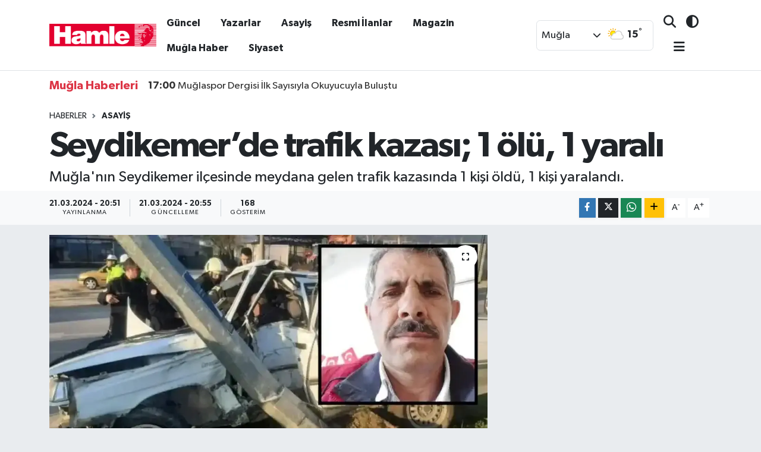

--- FILE ---
content_type: text/html; charset=utf-8
request_url: https://www.hamlegazetesi.com.tr/haber/19662527/seydikemerde-trafik-kazasi-1-olu-1-yarali
body_size: 24044
content:
<!DOCTYPE html>
<html lang="tr" data-theme="flow">
<head>
<link rel="dns-prefetch" href="//www.hamlegazetesi.com.tr">
<link rel="dns-prefetch" href="//hamlegazetesicomtr.teimg.com">
<link rel="dns-prefetch" href="//static.tebilisim.com">
<link rel="dns-prefetch" href="//www.googletagmanager.com">
<link rel="dns-prefetch" href="//cdn.p.analitik.bik.gov.tr">
<link rel="dns-prefetch" href="//cdn2.bildirt.com">
<link rel="dns-prefetch" href="//cdn.weatherapi.com">
<link rel="dns-prefetch" href="//www.facebook.com">
<link rel="dns-prefetch" href="//www.twitter.com">
<link rel="dns-prefetch" href="//www.instagram.com">
<link rel="dns-prefetch" href="//www.youtube.com">
<link rel="dns-prefetch" href="//api.whatsapp.com">
<link rel="dns-prefetch" href="//www.w3.org">
<link rel="dns-prefetch" href="//x.com">
<link rel="dns-prefetch" href="//www.linkedin.com">
<link rel="dns-prefetch" href="//pinterest.com">
<link rel="dns-prefetch" href="//t.me">
<link rel="dns-prefetch" href="//pagead2.googlesyndication.com">
<link rel="dns-prefetch" href="//tebilisim.com">
<link rel="dns-prefetch" href="//facebook.com">
<link rel="dns-prefetch" href="//twitter.com">
<link rel="dns-prefetch" href="//mc.yandex.ru">

    <meta charset="utf-8">
<title>Seydikemer’de trafik kazası; 1 ölü, 1 yaralı - Muğla Haber, Muğla Son Dakika Haberleri</title>
<meta name="description" content="Muğla&#039;nın Seydikemer ilçesinde meydana gelen trafik kazasında 1 kişi öldü, 1 kişi yaralandı.">
<link rel="canonical" href="https://www.hamlegazetesi.com.tr/haber/19662527/seydikemerde-trafik-kazasi-1-olu-1-yarali">
<meta name="viewport" content="width=device-width,initial-scale=1">
<meta name="X-UA-Compatible" content="IE=edge">
<meta name="robots" content="max-image-preview:large">
<meta name="theme-color" content="#194c82">
<meta name="title" content="Seydikemer’de trafik kazası; 1 ölü, 1 yaralı">
<meta name="articleSection" content="news">
<meta name="datePublished" content="2024-03-21T20:51:00+03:00">
<meta name="dateModified" content="2024-03-21T20:55:55+03:00">
<meta name="articleAuthor" content="İHA">
<meta name="author" content="İHA">
<link rel="amphtml" href="https://www.hamlegazetesi.com.tr/seydikemerde-trafik-kazasi-1-olu-1-yarali/amp">
<meta property="og:site_name" content="Muğla Haber - Hamle Gazetesi ile Güncel ve Doğru Yerel Haberler">
<meta property="og:title" content="Seydikemer’de trafik kazası; 1 ölü, 1 yaralı">
<meta property="og:description" content="Muğla&#039;nın Seydikemer ilçesinde meydana gelen trafik kazasında 1 kişi öldü, 1 kişi yaralandı.">
<meta property="og:url" content="https://www.hamlegazetesi.com.tr/haber/19662527/seydikemerde-trafik-kazasi-1-olu-1-yarali">
<meta property="og:image" content="https://hamlegazetesicomtr.teimg.com/hamlegazetesi-com-tr/sites/2024/03/21/adsiz-tasarim-20240321-205344-0000.webp">
<meta property="og:type" content="article">
<meta property="og:article:published_time" content="2024-03-21T20:51:00+03:00">
<meta property="og:article:modified_time" content="2024-03-21T20:55:55+03:00">
<meta name="twitter:card" content="summary_large_image">
<meta name="twitter:site" content="@Hamle_Gazetesi">
<meta name="twitter:title" content="Seydikemer’de trafik kazası; 1 ölü, 1 yaralı">
<meta name="twitter:description" content="Muğla&#039;nın Seydikemer ilçesinde meydana gelen trafik kazasında 1 kişi öldü, 1 kişi yaralandı.">
<meta name="twitter:image" content="https://hamlegazetesicomtr.teimg.com/hamlegazetesi-com-tr/sites/2024/03/21/adsiz-tasarim-20240321-205344-0000.webp">
<meta name="twitter:url" content="https://www.hamlegazetesi.com.tr/haber/19662527/seydikemerde-trafik-kazasi-1-olu-1-yarali">
<link rel="shortcut icon" type="image/x-icon" href="https://hamlegazetesicomtr.teimg.com/hamlegazetesi-com-tr/uploads/2026/01/favicon-4.ico">
<link rel="manifest" href="https://www.hamlegazetesi.com.tr/manifest.json?v=6.6.4" />
<link rel="preload" href="https://static.tebilisim.com/flow/assets/css/font-awesome/fa-solid-900.woff2" as="font" type="font/woff2" crossorigin />
<link rel="preload" href="https://static.tebilisim.com/flow/assets/css/font-awesome/fa-brands-400.woff2" as="font" type="font/woff2" crossorigin />
<link rel="preload" href="https://static.tebilisim.com/flow/assets/css/weather-icons/font/weathericons-regular-webfont.woff2" as="font" type="font/woff2" crossorigin />
<link rel="preload" href="https://static.tebilisim.com/flow/vendor/te/fonts/gibson/Gibson-Bold.woff2" as="font" type="font/woff2" crossorigin />
<link rel="preload" href="https://static.tebilisim.com/flow/vendor/te/fonts/gibson/Gibson-BoldItalic.woff2" as="font" type="font/woff2" crossorigin />
<link rel="preload" href="https://static.tebilisim.com/flow/vendor/te/fonts/gibson/Gibson-Italic.woff2" as="font" type="font/woff2" crossorigin />
<link rel="preload" href="https://static.tebilisim.com/flow/vendor/te/fonts/gibson/Gibson-Light.woff2" as="font" type="font/woff2" crossorigin />
<link rel="preload" href="https://static.tebilisim.com/flow/vendor/te/fonts/gibson/Gibson-LightItalic.woff2" as="font" type="font/woff2" crossorigin />
<link rel="preload" href="https://static.tebilisim.com/flow/vendor/te/fonts/gibson/Gibson-SemiBold.woff2" as="font" type="font/woff2" crossorigin />
<link rel="preload" href="https://static.tebilisim.com/flow/vendor/te/fonts/gibson/Gibson-SemiBoldItalic.woff2" as="font" type="font/woff2" crossorigin />
<link rel="preload" href="https://static.tebilisim.com/flow/vendor/te/fonts/gibson/Gibson.woff2" as="font" type="font/woff2" crossorigin />


<link rel="preload" as="style" href="https://static.tebilisim.com/flow/vendor/te/fonts/gibson.css?v=6.6.4">
<link rel="stylesheet" href="https://static.tebilisim.com/flow/vendor/te/fonts/gibson.css?v=6.6.4">

<style>:root {
        --te-link-color: #333;
        --te-link-hover-color: #000;
        --te-font: "Gibson";
        --te-secondary-font: "Gibson";
        --te-h1-font-size: 60px;
        --te-color: #194c82;
        --te-hover-color: #2563eb;
        --mm-ocd-width: 85%!important; /*  Mobil Menü Genişliği */
        --swiper-theme-color: var(--te-color)!important;
        --header-13-color: #ffc107;
    }</style><link rel="preload" as="style" href="https://static.tebilisim.com/flow/assets/vendor/bootstrap/css/bootstrap.min.css?v=6.6.4">
<link rel="stylesheet" href="https://static.tebilisim.com/flow/assets/vendor/bootstrap/css/bootstrap.min.css?v=6.6.4">
<link rel="preload" as="style" href="https://static.tebilisim.com/flow/assets/css/app6.6.4.min.css">
<link rel="stylesheet" href="https://static.tebilisim.com/flow/assets/css/app6.6.4.min.css">



<script type="application/ld+json">{"@context":"https:\/\/schema.org","@type":"WebSite","url":"https:\/\/www.hamlegazetesi.com.tr","potentialAction":{"@type":"SearchAction","target":"https:\/\/www.hamlegazetesi.com.tr\/arama?q={query}","query-input":"required name=query"}}</script>

<script type="application/ld+json">{"@context":"https:\/\/schema.org","@type":"NewsMediaOrganization","url":"https:\/\/www.hamlegazetesi.com.tr","name":"Mu\u011fla Haber - Hamle Gazetesi ile G\u00fcncel ve Do\u011fru Yerel Haberler","logo":"https:\/\/hamlegazetesicomtr.teimg.com\/hamlegazetesi-com-tr\/uploads\/2026\/01\/desktop.webp","sameAs":["https:\/\/www.facebook.com\/hamlemedya","https:\/\/www.twitter.com\/Hamle_Gazetesi","https:\/\/www.youtube.com\/channel\/UC2iqh5-CYRV08u-FXqJNW0g","https:\/\/www.instagram.com\/hamle.gazetes"]}</script>

<script type="application/ld+json">{"@context":"https:\/\/schema.org","@graph":[{"@type":"SiteNavigationElement","name":"Ana Sayfa","url":"https:\/\/www.hamlegazetesi.com.tr","@id":"https:\/\/www.hamlegazetesi.com.tr"},{"@type":"SiteNavigationElement","name":"Mu\u011fla Haber","url":"https:\/\/www.hamlegazetesi.com.tr\/haber","@id":"https:\/\/www.hamlegazetesi.com.tr\/haber"},{"@type":"SiteNavigationElement","name":"Spor","url":"https:\/\/www.hamlegazetesi.com.tr\/mugla-spor-haberleri","@id":"https:\/\/www.hamlegazetesi.com.tr\/mugla-spor-haberleri"},{"@type":"SiteNavigationElement","name":"Ya\u015fam","url":"https:\/\/www.hamlegazetesi.com.tr\/yasam","@id":"https:\/\/www.hamlegazetesi.com.tr\/yasam"},{"@type":"SiteNavigationElement","name":"Siyaset","url":"https:\/\/www.hamlegazetesi.com.tr\/siyaset","@id":"https:\/\/www.hamlegazetesi.com.tr\/siyaset"},{"@type":"SiteNavigationElement","name":"Asayi\u015f","url":"https:\/\/www.hamlegazetesi.com.tr\/mugla-asayis-haberleri","@id":"https:\/\/www.hamlegazetesi.com.tr\/mugla-asayis-haberleri"},{"@type":"SiteNavigationElement","name":"E\u011fitim","url":"https:\/\/www.hamlegazetesi.com.tr\/mugla-egitim-haberleri","@id":"https:\/\/www.hamlegazetesi.com.tr\/mugla-egitim-haberleri"},{"@type":"SiteNavigationElement","name":"Bilim ve Teknoloji","url":"https:\/\/www.hamlegazetesi.com.tr\/teknoloji","@id":"https:\/\/www.hamlegazetesi.com.tr\/teknoloji"},{"@type":"SiteNavigationElement","name":"Sa\u011fl\u0131k","url":"https:\/\/www.hamlegazetesi.com.tr\/saglik","@id":"https:\/\/www.hamlegazetesi.com.tr\/saglik"},{"@type":"SiteNavigationElement","name":"Magazin","url":"https:\/\/www.hamlegazetesi.com.tr\/mugla-magazin-haberleri","@id":"https:\/\/www.hamlegazetesi.com.tr\/mugla-magazin-haberleri"},{"@type":"SiteNavigationElement","name":"Ekonomi","url":"https:\/\/www.hamlegazetesi.com.tr\/ekonomi","@id":"https:\/\/www.hamlegazetesi.com.tr\/ekonomi"},{"@type":"SiteNavigationElement","name":"Resmi \u0130lanlar","url":"https:\/\/www.hamlegazetesi.com.tr\/resmi-ilanlar","@id":"https:\/\/www.hamlegazetesi.com.tr\/resmi-ilanlar"},{"@type":"SiteNavigationElement","name":"K\u00fclt\u00fcr & Sanat","url":"https:\/\/www.hamlegazetesi.com.tr\/kultur-sanat","@id":"https:\/\/www.hamlegazetesi.com.tr\/kultur-sanat"},{"@type":"SiteNavigationElement","name":"\u00c7evre","url":"https:\/\/www.hamlegazetesi.com.tr\/cevre","@id":"https:\/\/www.hamlegazetesi.com.tr\/cevre"},{"@type":"SiteNavigationElement","name":"G\u00fcncel","url":"https:\/\/www.hamlegazetesi.com.tr\/mugla-guncel-haberler","@id":"https:\/\/www.hamlegazetesi.com.tr\/mugla-guncel-haberler"},{"@type":"SiteNavigationElement","name":"Turizm","url":"https:\/\/www.hamlegazetesi.com.tr\/turizm","@id":"https:\/\/www.hamlegazetesi.com.tr\/turizm"},{"@type":"SiteNavigationElement","name":"Foto-Haber","url":"https:\/\/www.hamlegazetesi.com.tr\/foto-haber","@id":"https:\/\/www.hamlegazetesi.com.tr\/foto-haber"},{"@type":"SiteNavigationElement","name":"Hamle News","url":"https:\/\/www.hamlegazetesi.com.tr\/hamle-news","@id":"https:\/\/www.hamlegazetesi.com.tr\/hamle-news"},{"@type":"SiteNavigationElement","name":"R\u00f6portaj","url":"https:\/\/www.hamlegazetesi.com.tr\/roportaj","@id":"https:\/\/www.hamlegazetesi.com.tr\/roportaj"},{"@type":"SiteNavigationElement","name":"Man\u015fet","url":"https:\/\/www.hamlegazetesi.com.tr\/manset","@id":"https:\/\/www.hamlegazetesi.com.tr\/manset"},{"@type":"SiteNavigationElement","name":"K\u00f6\u015fe Yaz\u0131lar\u0131","url":"https:\/\/www.hamlegazetesi.com.tr\/kose-yazilari","@id":"https:\/\/www.hamlegazetesi.com.tr\/kose-yazilari"},{"@type":"SiteNavigationElement","name":"Gizlilik S\u00f6zle\u015fmesi","url":"https:\/\/www.hamlegazetesi.com.tr\/gizlilik-sozlesmesi","@id":"https:\/\/www.hamlegazetesi.com.tr\/gizlilik-sozlesmesi"},{"@type":"SiteNavigationElement","name":"\u0130leti\u015fim","url":"https:\/\/www.hamlegazetesi.com.tr\/iletisim","@id":"https:\/\/www.hamlegazetesi.com.tr\/iletisim"},{"@type":"SiteNavigationElement","name":"Veri Politikas\u0131","url":"https:\/\/www.hamlegazetesi.com.tr\/veri-politikasi","@id":"https:\/\/www.hamlegazetesi.com.tr\/veri-politikasi"},{"@type":"SiteNavigationElement","name":"Yay\u0131n \u0130lkeleri","url":"https:\/\/www.hamlegazetesi.com.tr\/yayin-ilkeleri","@id":"https:\/\/www.hamlegazetesi.com.tr\/yayin-ilkeleri"},{"@type":"SiteNavigationElement","name":"Yazarlar","url":"https:\/\/www.hamlegazetesi.com.tr\/yazarlar","@id":"https:\/\/www.hamlegazetesi.com.tr\/yazarlar"},{"@type":"SiteNavigationElement","name":"Foto Galeri","url":"https:\/\/www.hamlegazetesi.com.tr\/foto-galeri","@id":"https:\/\/www.hamlegazetesi.com.tr\/foto-galeri"},{"@type":"SiteNavigationElement","name":"Video Galeri","url":"https:\/\/www.hamlegazetesi.com.tr\/video","@id":"https:\/\/www.hamlegazetesi.com.tr\/video"},{"@type":"SiteNavigationElement","name":"Biyografiler","url":"https:\/\/www.hamlegazetesi.com.tr\/biyografi","@id":"https:\/\/www.hamlegazetesi.com.tr\/biyografi"},{"@type":"SiteNavigationElement","name":"Vefatlar","url":"https:\/\/www.hamlegazetesi.com.tr\/vefat","@id":"https:\/\/www.hamlegazetesi.com.tr\/vefat"},{"@type":"SiteNavigationElement","name":"R\u00f6portajlar","url":"https:\/\/www.hamlegazetesi.com.tr\/roportaj","@id":"https:\/\/www.hamlegazetesi.com.tr\/roportaj"},{"@type":"SiteNavigationElement","name":"Anketler","url":"https:\/\/www.hamlegazetesi.com.tr\/anketler","@id":"https:\/\/www.hamlegazetesi.com.tr\/anketler"},{"@type":"SiteNavigationElement","name":"Mu\u011fla Bug\u00fcn, Yar\u0131n ve 1 Haftal\u0131k Hava Durumu Tahmini","url":"https:\/\/www.hamlegazetesi.com.tr\/mugla-hava-durumu","@id":"https:\/\/www.hamlegazetesi.com.tr\/mugla-hava-durumu"},{"@type":"SiteNavigationElement","name":"Mu\u011fla Namaz Vakitleri","url":"https:\/\/www.hamlegazetesi.com.tr\/mugla-namaz-vakitleri","@id":"https:\/\/www.hamlegazetesi.com.tr\/mugla-namaz-vakitleri"},{"@type":"SiteNavigationElement","name":"Puan Durumu ve Fikst\u00fcr","url":"https:\/\/www.hamlegazetesi.com.tr\/futbol\/st-super-lig-puan-durumu-ve-fikstur","@id":"https:\/\/www.hamlegazetesi.com.tr\/futbol\/st-super-lig-puan-durumu-ve-fikstur"}]}</script>

<script type="application/ld+json">{"@context":"https:\/\/schema.org","@type":"BreadcrumbList","itemListElement":[{"@type":"ListItem","position":1,"item":{"@type":"Thing","@id":"https:\/\/www.hamlegazetesi.com.tr","name":"Haberler"}}]}</script>
<script type="application/ld+json">{"@context":"https:\/\/schema.org","@type":"NewsArticle","headline":"Seydikemer\u2019de trafik kazas\u0131; 1 \u00f6l\u00fc, 1 yaral\u0131","articleSection":"Asayi\u015f","dateCreated":"2024-03-21T20:51:00+03:00","datePublished":"2024-03-21T20:51:00+03:00","dateModified":"2024-03-21T20:55:55+03:00","wordCount":132,"genre":"news","mainEntityOfPage":{"@type":"WebPage","@id":"https:\/\/www.hamlegazetesi.com.tr\/seydikemerde-trafik-kazasi-1-olu-1-yarali"},"articleBody":"<p> Mu\u011fla'n\u0131n Seydikemer il\u00e7esinde meydana gelen trafik kazas\u0131nda 1 ki\u015fi \u00f6ld\u00fc, 1 ki\u015fi yaraland\u0131.<\/p>\n<p>Seydikemer\u2019in U\u011furlu Mahallesi,  \u00c7evre Yolunda meydana gelen trafik kazas\u0131nda Ali Tosun idaresindeki ara\u00e7 yol ortas\u0131nda bulunan ayd\u0131nlatma dire\u011fine \u00e7arpt\u0131. Ara\u00e7 \u015fof\u00f6r\u00fc Ali Tosun ve e\u015fi a\u011f\u0131r yaraland\u0131. Kazay\u0131 g\u00f6renler 112 Acil \u00c7a\u011fr\u0131 Merkezinden yard\u0131m istedi. \u0130hbar \u00fczerine kaza yerine polis ve  sa\u011fl\u0131k ekipleri sevk edildi. Olay yerine gelen sa\u011fl\u0131k ekiplerinin ilk m\u00fcdahalesinin ard\u0131ndan yaral\u0131lar hastaneye sevk edildi. Yaral\u0131 olarak hastaneye kald\u0131r\u0131lan Ali Tosun t\u00fcm m\u00fcdahalelere ra\u011fmen kurtar\u0131lamayarak hayat\u0131n\u0131 kaybetti, e\u015finin durumunun da kritik oldu\u011fu \u00f6\u011frenildi.<\/p>\n<p>Ali Tosun\u2019un cenazesi memleketi Denizli \u00c7ameli \u0130l\u00e7esi Boyal\u0131 mezarl\u0131\u011f\u0131na defnedilecek.<\/p>","description":"Mu\u011fla'n\u0131n Seydikemer il\u00e7esinde meydana gelen trafik kazas\u0131nda 1 ki\u015fi \u00f6ld\u00fc, 1 ki\u015fi yaraland\u0131.","inLanguage":"tr-TR","keywords":[],"image":{"@type":"ImageObject","url":"https:\/\/hamlegazetesicomtr.teimg.com\/crop\/1280x720\/hamlegazetesi-com-tr\/sites\/2024\/03\/21\/adsiz-tasarim-20240321-205344-0000.webp","width":"1280","height":"720","caption":"Seydikemer\u2019de trafik kazas\u0131; 1 \u00f6l\u00fc, 1 yaral\u0131"},"publishingPrinciples":"https:\/\/www.hamlegazetesi.com.tr\/gizlilik-sozlesmesi","isFamilyFriendly":"http:\/\/schema.org\/True","isAccessibleForFree":"http:\/\/schema.org\/True","publisher":{"@type":"Organization","name":"Mu\u011fla Haber - Hamle Gazetesi ile G\u00fcncel ve Do\u011fru Yerel Haberler","image":"https:\/\/hamlegazetesicomtr.teimg.com\/hamlegazetesi-com-tr\/uploads\/2026\/01\/desktop.webp","logo":{"@type":"ImageObject","url":"https:\/\/hamlegazetesicomtr.teimg.com\/hamlegazetesi-com-tr\/uploads\/2026\/01\/desktop.webp","width":"640","height":"375"}},"author":{"@type":"Person","name":"\u0130HA ","honorificPrefix":"","jobTitle":"","url":null}}</script>
<script data-cfasync="false" src="https://static.tebilisim.com/flow/assets/js/dark-mode.js?v=6.6.4"></script>


<!-- Google tag (gtag.js) -->
<script async src="https://www.googletagmanager.com/gtag/js?id=G-DN7EMX7HWW" data-cfasync="false"></script>
<script data-cfasync="false">
	window.dataLayer = window.dataLayer || [];
	function gtag(){dataLayer.push(arguments);}
	gtag('js', new Date());
	gtag('config', 'G-DN7EMX7HWW');
</script>

<script data-cfasync="false">!function(){var t=document.createElement("script");t.setAttribute("src",'https://cdn.p.analitik.bik.gov.tr/tracker'+(typeof Intl!=="undefined"?(typeof (Intl||"").PluralRules!=="undefined"?'1':typeof Promise!=="undefined"?'2':typeof MutationObserver!=='undefined'?'3':'4'):'4')+'.js'),t.setAttribute("data-website-id","9b69a196-a5f4-4d35-9124-4b4e14010c89"),t.setAttribute("data-host-url",'//9b69a196-a5f4-4d35-9124-4b4e14010c89.collector.p.analitik.bik.gov.tr'),document.head.appendChild(t)}();</script>
<!-- DNS Prefetch (opsiyonel) -->
<link rel="dns-prefetch" href="https://cdn2.bildirt.com">

<!-- Manifest (tek kez) -->
<link rel="manifest" href="/manifest.json?data=Bildirt">

<!-- Google tag (gtag.js) - tek kez yükle -->
<script async src="https://www.googletagmanager.com/gtag/js?id=G-DN7EMX7HWW"></script>
<script>
  window.dataLayer = window.dataLayer || [];
  function gtag(){ dataLayer.push(arguments); }
  gtag('js', new Date());
  // İki ölçüm kimliğini de burada etkinleştir
  gtag('config', 'G-DN7EMX7HWW');
  gtag('config', 'G-FNQ0ZNF4LM');
</script>

<!-- Bildirt (tek kez) -->
<script>
  var uygulamaid = "234825-2023-6732-9258-3409-7";
</script>
<script defer src="https://cdn2.bildirt.com/BildirtSDKfiles.js"></script>
<!-- BİK Analitik -->
<script>
  var script = document.createElement("script");
  script.src = "//cdn-v2.p.analitik.bik.gov.tr/t-" +
    (typeof self !== "undefined" && self.crypto && typeof self.crypto.randomUUID === "function" ? "1-" :
     typeof Promise !== "undefined" ? "2-" : "3-") +
    "hamlegazetesi-com-tr-0.js";
  document.head.appendChild(script);
</script>





</head>




<body class="d-flex flex-column min-vh-100">

    
    

    <script>
    // HEADER newsTicker
document.addEventListener("DOMContentLoaded", function() {
    var newsItems = document.querySelectorAll('.header-news-item');
    var currentIndex = 0;

    // İlk haberi aktif hale getir
    newsItems[currentIndex].classList.add('active');

    setInterval(function() {
        // Aktif haberi yukarı kaydır
        newsItems[currentIndex].classList.add('up');

        // Sonraki haberi aktif yap
        currentIndex = (currentIndex + 1) % newsItems.length;
        newsItems[currentIndex].classList.add('active');

        // Önceki haberi sıfırla
        var previousIndex = currentIndex - 1 >= 0 ? currentIndex - 1 : newsItems.length - 1;
        setTimeout(function() {
            newsItems[previousIndex].classList.remove('active', 'up');
        }, 500); // Geçiş süresi bittikten sonra

    }, 3500); // 3.5 saniyede bir haber değiştir (3 saniye görünüm + 0.5 saniye geçiş)
});

</script>

<header class="header-10">
    <nav class="main-menu navbar navbar-expand-lg bg-white border-bottom py-3">
        <div class="container">
            <div class="d-lg-none">
                <a href="#menu" title="Ana Menü"><i class="fa fa-bars fa-lg text-dark"></i></a>
            </div>
            <div>
                                <a class="navbar-brand mx-0" href="/" title="Muğla Haber - Hamle Gazetesi ile Güncel ve Doğru Yerel Haberler">
                    <img src="https://hamlegazetesicomtr.teimg.com/hamlegazetesi-com-tr/uploads/2026/01/desktop.webp" alt="Muğla Haber - Hamle Gazetesi ile Güncel ve Doğru Yerel Haberler" width="180" height="40" class="light-mode img-fluid flow-logo">
<img src="https://hamlegazetesicomtr.teimg.com/hamlegazetesi-com-tr/uploads/2026/01/desktop.webp" alt="Muğla Haber - Hamle Gazetesi ile Güncel ve Doğru Yerel Haberler" width="180" height="40" class="dark-mode img-fluid flow-logo d-none">

                </a>
                            </div>
            <div class="d-none d-lg-block mx-auto">
                <ul  class="nav fw-semibold">
        <li class="nav-item   ">
        <a href="/mugla-guncel-haberler" class="nav-link text-dark" target="_self" title="Güncel">Güncel</a>
        
    </li>
        <li class="nav-item   ">
        <a href="https://www.hamlegazetesi.com.tr/yazarlar" class="nav-link text-dark" target="_self" title="Yazarlar">Yazarlar</a>
        
    </li>
        <li class="nav-item   ">
        <a href="/mugla-asayis-haberleri" class="nav-link text-dark" target="_self" title="Asayiş">Asayiş</a>
        
    </li>
        <li class="nav-item   ">
        <a href="/resmi-ilanlar" class="nav-link text-dark" target="_self" title="Resmi İlanlar">Resmi İlanlar</a>
        
    </li>
        <li class="nav-item   ">
        <a href="/mugla-magazin-haberleri" class="nav-link text-dark" target="_self" title="Magazin">Magazin</a>
        
    </li>
        <li class="nav-item   ">
        <a href="/haber" class="nav-link text-dark" target="_self" title="Muğla Haber">Muğla Haber</a>
        
    </li>
        <li class="nav-item   ">
        <a href="/siyaset" class="nav-link text-dark" target="_self" title="Siyaset">Siyaset</a>
        
    </li>
    </ul>

            </div>
            <div class="weather-top weather-widget justify-content-end align-items-center p-2 me-3 d-none d-xl-flex border rounded">
                <!-- HAVA DURUMU -->

    
        <div class="weather">
            <div class="custom-selectbox " onclick="toggleDropdown(this)" style="width: 100px">
    <div class="d-flex justify-content-between align-items-center">
        <span style="">Muğla</span>
        <i class="fas fa-chevron-down" style="font-size: 14px"></i>
    </div>
    <ul class="bg-white text-dark overflow-widget" style="min-height: 100px; max-height: 300px">
                    <li>
                <a href="https://www.hamlegazetesi.com.tr/adana-hava-durumu" title="Adana Hava Durumu" class="text-dark">
                    Adana
                </a>
            </li>
                    <li>
                <a href="https://www.hamlegazetesi.com.tr/adiyaman-hava-durumu" title="Adıyaman Hava Durumu" class="text-dark">
                    Adıyaman
                </a>
            </li>
                    <li>
                <a href="https://www.hamlegazetesi.com.tr/afyonkarahisar-hava-durumu" title="Afyonkarahisar Hava Durumu" class="text-dark">
                    Afyonkarahisar
                </a>
            </li>
                    <li>
                <a href="https://www.hamlegazetesi.com.tr/agri-hava-durumu" title="Ağrı Hava Durumu" class="text-dark">
                    Ağrı
                </a>
            </li>
                    <li>
                <a href="https://www.hamlegazetesi.com.tr/aksaray-hava-durumu" title="Aksaray Hava Durumu" class="text-dark">
                    Aksaray
                </a>
            </li>
                    <li>
                <a href="https://www.hamlegazetesi.com.tr/amasya-hava-durumu" title="Amasya Hava Durumu" class="text-dark">
                    Amasya
                </a>
            </li>
                    <li>
                <a href="https://www.hamlegazetesi.com.tr/ankara-hava-durumu" title="Ankara Hava Durumu" class="text-dark">
                    Ankara
                </a>
            </li>
                    <li>
                <a href="https://www.hamlegazetesi.com.tr/antalya-hava-durumu" title="Antalya Hava Durumu" class="text-dark">
                    Antalya
                </a>
            </li>
                    <li>
                <a href="https://www.hamlegazetesi.com.tr/ardahan-hava-durumu" title="Ardahan Hava Durumu" class="text-dark">
                    Ardahan
                </a>
            </li>
                    <li>
                <a href="https://www.hamlegazetesi.com.tr/artvin-hava-durumu" title="Artvin Hava Durumu" class="text-dark">
                    Artvin
                </a>
            </li>
                    <li>
                <a href="https://www.hamlegazetesi.com.tr/aydin-hava-durumu" title="Aydın Hava Durumu" class="text-dark">
                    Aydın
                </a>
            </li>
                    <li>
                <a href="https://www.hamlegazetesi.com.tr/balikesir-hava-durumu" title="Balıkesir Hava Durumu" class="text-dark">
                    Balıkesir
                </a>
            </li>
                    <li>
                <a href="https://www.hamlegazetesi.com.tr/bartin-hava-durumu" title="Bartın Hava Durumu" class="text-dark">
                    Bartın
                </a>
            </li>
                    <li>
                <a href="https://www.hamlegazetesi.com.tr/batman-hava-durumu" title="Batman Hava Durumu" class="text-dark">
                    Batman
                </a>
            </li>
                    <li>
                <a href="https://www.hamlegazetesi.com.tr/bayburt-hava-durumu" title="Bayburt Hava Durumu" class="text-dark">
                    Bayburt
                </a>
            </li>
                    <li>
                <a href="https://www.hamlegazetesi.com.tr/bilecik-hava-durumu" title="Bilecik Hava Durumu" class="text-dark">
                    Bilecik
                </a>
            </li>
                    <li>
                <a href="https://www.hamlegazetesi.com.tr/bingol-hava-durumu" title="Bingöl Hava Durumu" class="text-dark">
                    Bingöl
                </a>
            </li>
                    <li>
                <a href="https://www.hamlegazetesi.com.tr/bitlis-hava-durumu" title="Bitlis Hava Durumu" class="text-dark">
                    Bitlis
                </a>
            </li>
                    <li>
                <a href="https://www.hamlegazetesi.com.tr/bolu-hava-durumu" title="Bolu Hava Durumu" class="text-dark">
                    Bolu
                </a>
            </li>
                    <li>
                <a href="https://www.hamlegazetesi.com.tr/burdur-hava-durumu" title="Burdur Hava Durumu" class="text-dark">
                    Burdur
                </a>
            </li>
                    <li>
                <a href="https://www.hamlegazetesi.com.tr/bursa-hava-durumu" title="Bursa Hava Durumu" class="text-dark">
                    Bursa
                </a>
            </li>
                    <li>
                <a href="https://www.hamlegazetesi.com.tr/canakkale-hava-durumu" title="Çanakkale Hava Durumu" class="text-dark">
                    Çanakkale
                </a>
            </li>
                    <li>
                <a href="https://www.hamlegazetesi.com.tr/cankiri-hava-durumu" title="Çankırı Hava Durumu" class="text-dark">
                    Çankırı
                </a>
            </li>
                    <li>
                <a href="https://www.hamlegazetesi.com.tr/corum-hava-durumu" title="Çorum Hava Durumu" class="text-dark">
                    Çorum
                </a>
            </li>
                    <li>
                <a href="https://www.hamlegazetesi.com.tr/denizli-hava-durumu" title="Denizli Hava Durumu" class="text-dark">
                    Denizli
                </a>
            </li>
                    <li>
                <a href="https://www.hamlegazetesi.com.tr/diyarbakir-hava-durumu" title="Diyarbakır Hava Durumu" class="text-dark">
                    Diyarbakır
                </a>
            </li>
                    <li>
                <a href="https://www.hamlegazetesi.com.tr/duzce-hava-durumu" title="Düzce Hava Durumu" class="text-dark">
                    Düzce
                </a>
            </li>
                    <li>
                <a href="https://www.hamlegazetesi.com.tr/edirne-hava-durumu" title="Edirne Hava Durumu" class="text-dark">
                    Edirne
                </a>
            </li>
                    <li>
                <a href="https://www.hamlegazetesi.com.tr/elazig-hava-durumu" title="Elazığ Hava Durumu" class="text-dark">
                    Elazığ
                </a>
            </li>
                    <li>
                <a href="https://www.hamlegazetesi.com.tr/erzincan-hava-durumu" title="Erzincan Hava Durumu" class="text-dark">
                    Erzincan
                </a>
            </li>
                    <li>
                <a href="https://www.hamlegazetesi.com.tr/erzurum-hava-durumu" title="Erzurum Hava Durumu" class="text-dark">
                    Erzurum
                </a>
            </li>
                    <li>
                <a href="https://www.hamlegazetesi.com.tr/eskisehir-hava-durumu" title="Eskişehir Hava Durumu" class="text-dark">
                    Eskişehir
                </a>
            </li>
                    <li>
                <a href="https://www.hamlegazetesi.com.tr/gaziantep-hava-durumu" title="Gaziantep Hava Durumu" class="text-dark">
                    Gaziantep
                </a>
            </li>
                    <li>
                <a href="https://www.hamlegazetesi.com.tr/giresun-hava-durumu" title="Giresun Hava Durumu" class="text-dark">
                    Giresun
                </a>
            </li>
                    <li>
                <a href="https://www.hamlegazetesi.com.tr/gumushane-hava-durumu" title="Gümüşhane Hava Durumu" class="text-dark">
                    Gümüşhane
                </a>
            </li>
                    <li>
                <a href="https://www.hamlegazetesi.com.tr/hakkari-hava-durumu" title="Hakkari Hava Durumu" class="text-dark">
                    Hakkari
                </a>
            </li>
                    <li>
                <a href="https://www.hamlegazetesi.com.tr/hatay-hava-durumu" title="Hatay Hava Durumu" class="text-dark">
                    Hatay
                </a>
            </li>
                    <li>
                <a href="https://www.hamlegazetesi.com.tr/igdir-hava-durumu" title="Iğdır Hava Durumu" class="text-dark">
                    Iğdır
                </a>
            </li>
                    <li>
                <a href="https://www.hamlegazetesi.com.tr/isparta-hava-durumu" title="Isparta Hava Durumu" class="text-dark">
                    Isparta
                </a>
            </li>
                    <li>
                <a href="https://www.hamlegazetesi.com.tr/istanbul-hava-durumu" title="İstanbul Hava Durumu" class="text-dark">
                    İstanbul
                </a>
            </li>
                    <li>
                <a href="https://www.hamlegazetesi.com.tr/izmir-hava-durumu" title="İzmir Hava Durumu" class="text-dark">
                    İzmir
                </a>
            </li>
                    <li>
                <a href="https://www.hamlegazetesi.com.tr/kahramanmaras-hava-durumu" title="Kahramanmaraş Hava Durumu" class="text-dark">
                    Kahramanmaraş
                </a>
            </li>
                    <li>
                <a href="https://www.hamlegazetesi.com.tr/karabuk-hava-durumu" title="Karabük Hava Durumu" class="text-dark">
                    Karabük
                </a>
            </li>
                    <li>
                <a href="https://www.hamlegazetesi.com.tr/karaman-hava-durumu" title="Karaman Hava Durumu" class="text-dark">
                    Karaman
                </a>
            </li>
                    <li>
                <a href="https://www.hamlegazetesi.com.tr/kars-hava-durumu" title="Kars Hava Durumu" class="text-dark">
                    Kars
                </a>
            </li>
                    <li>
                <a href="https://www.hamlegazetesi.com.tr/kastamonu-hava-durumu" title="Kastamonu Hava Durumu" class="text-dark">
                    Kastamonu
                </a>
            </li>
                    <li>
                <a href="https://www.hamlegazetesi.com.tr/kayseri-hava-durumu" title="Kayseri Hava Durumu" class="text-dark">
                    Kayseri
                </a>
            </li>
                    <li>
                <a href="https://www.hamlegazetesi.com.tr/kirikkale-hava-durumu" title="Kırıkkale Hava Durumu" class="text-dark">
                    Kırıkkale
                </a>
            </li>
                    <li>
                <a href="https://www.hamlegazetesi.com.tr/kirklareli-hava-durumu" title="Kırklareli Hava Durumu" class="text-dark">
                    Kırklareli
                </a>
            </li>
                    <li>
                <a href="https://www.hamlegazetesi.com.tr/kirsehir-hava-durumu" title="Kırşehir Hava Durumu" class="text-dark">
                    Kırşehir
                </a>
            </li>
                    <li>
                <a href="https://www.hamlegazetesi.com.tr/kilis-hava-durumu" title="Kilis Hava Durumu" class="text-dark">
                    Kilis
                </a>
            </li>
                    <li>
                <a href="https://www.hamlegazetesi.com.tr/kocaeli-hava-durumu" title="Kocaeli Hava Durumu" class="text-dark">
                    Kocaeli
                </a>
            </li>
                    <li>
                <a href="https://www.hamlegazetesi.com.tr/konya-hava-durumu" title="Konya Hava Durumu" class="text-dark">
                    Konya
                </a>
            </li>
                    <li>
                <a href="https://www.hamlegazetesi.com.tr/kutahya-hava-durumu" title="Kütahya Hava Durumu" class="text-dark">
                    Kütahya
                </a>
            </li>
                    <li>
                <a href="https://www.hamlegazetesi.com.tr/malatya-hava-durumu" title="Malatya Hava Durumu" class="text-dark">
                    Malatya
                </a>
            </li>
                    <li>
                <a href="https://www.hamlegazetesi.com.tr/manisa-hava-durumu" title="Manisa Hava Durumu" class="text-dark">
                    Manisa
                </a>
            </li>
                    <li>
                <a href="https://www.hamlegazetesi.com.tr/mardin-hava-durumu" title="Mardin Hava Durumu" class="text-dark">
                    Mardin
                </a>
            </li>
                    <li>
                <a href="https://www.hamlegazetesi.com.tr/mersin-hava-durumu" title="Mersin Hava Durumu" class="text-dark">
                    Mersin
                </a>
            </li>
                    <li>
                <a href="https://www.hamlegazetesi.com.tr/mugla-hava-durumu" title="Muğla Hava Durumu" class="text-dark">
                    Muğla
                </a>
            </li>
                    <li>
                <a href="https://www.hamlegazetesi.com.tr/mus-hava-durumu" title="Muş Hava Durumu" class="text-dark">
                    Muş
                </a>
            </li>
                    <li>
                <a href="https://www.hamlegazetesi.com.tr/nevsehir-hava-durumu" title="Nevşehir Hava Durumu" class="text-dark">
                    Nevşehir
                </a>
            </li>
                    <li>
                <a href="https://www.hamlegazetesi.com.tr/nigde-hava-durumu" title="Niğde Hava Durumu" class="text-dark">
                    Niğde
                </a>
            </li>
                    <li>
                <a href="https://www.hamlegazetesi.com.tr/ordu-hava-durumu" title="Ordu Hava Durumu" class="text-dark">
                    Ordu
                </a>
            </li>
                    <li>
                <a href="https://www.hamlegazetesi.com.tr/osmaniye-hava-durumu" title="Osmaniye Hava Durumu" class="text-dark">
                    Osmaniye
                </a>
            </li>
                    <li>
                <a href="https://www.hamlegazetesi.com.tr/rize-hava-durumu" title="Rize Hava Durumu" class="text-dark">
                    Rize
                </a>
            </li>
                    <li>
                <a href="https://www.hamlegazetesi.com.tr/sakarya-hava-durumu" title="Sakarya Hava Durumu" class="text-dark">
                    Sakarya
                </a>
            </li>
                    <li>
                <a href="https://www.hamlegazetesi.com.tr/samsun-hava-durumu" title="Samsun Hava Durumu" class="text-dark">
                    Samsun
                </a>
            </li>
                    <li>
                <a href="https://www.hamlegazetesi.com.tr/siirt-hava-durumu" title="Siirt Hava Durumu" class="text-dark">
                    Siirt
                </a>
            </li>
                    <li>
                <a href="https://www.hamlegazetesi.com.tr/sinop-hava-durumu" title="Sinop Hava Durumu" class="text-dark">
                    Sinop
                </a>
            </li>
                    <li>
                <a href="https://www.hamlegazetesi.com.tr/sivas-hava-durumu" title="Sivas Hava Durumu" class="text-dark">
                    Sivas
                </a>
            </li>
                    <li>
                <a href="https://www.hamlegazetesi.com.tr/sanliurfa-hava-durumu" title="Şanlıurfa Hava Durumu" class="text-dark">
                    Şanlıurfa
                </a>
            </li>
                    <li>
                <a href="https://www.hamlegazetesi.com.tr/sirnak-hava-durumu" title="Şırnak Hava Durumu" class="text-dark">
                    Şırnak
                </a>
            </li>
                    <li>
                <a href="https://www.hamlegazetesi.com.tr/tekirdag-hava-durumu" title="Tekirdağ Hava Durumu" class="text-dark">
                    Tekirdağ
                </a>
            </li>
                    <li>
                <a href="https://www.hamlegazetesi.com.tr/tokat-hava-durumu" title="Tokat Hava Durumu" class="text-dark">
                    Tokat
                </a>
            </li>
                    <li>
                <a href="https://www.hamlegazetesi.com.tr/trabzon-hava-durumu" title="Trabzon Hava Durumu" class="text-dark">
                    Trabzon
                </a>
            </li>
                    <li>
                <a href="https://www.hamlegazetesi.com.tr/tunceli-hava-durumu" title="Tunceli Hava Durumu" class="text-dark">
                    Tunceli
                </a>
            </li>
                    <li>
                <a href="https://www.hamlegazetesi.com.tr/usak-hava-durumu" title="Uşak Hava Durumu" class="text-dark">
                    Uşak
                </a>
            </li>
                    <li>
                <a href="https://www.hamlegazetesi.com.tr/van-hava-durumu" title="Van Hava Durumu" class="text-dark">
                    Van
                </a>
            </li>
                    <li>
                <a href="https://www.hamlegazetesi.com.tr/yalova-hava-durumu" title="Yalova Hava Durumu" class="text-dark">
                    Yalova
                </a>
            </li>
                    <li>
                <a href="https://www.hamlegazetesi.com.tr/yozgat-hava-durumu" title="Yozgat Hava Durumu" class="text-dark">
                    Yozgat
                </a>
            </li>
                    <li>
                <a href="https://www.hamlegazetesi.com.tr/zonguldak-hava-durumu" title="Zonguldak Hava Durumu" class="text-dark">
                    Zonguldak
                </a>
            </li>
            </ul>
</div>

        </div>
        <div class="weather-degree d-none d-xl-block ms-2 fw-bold" style="width: 70px">
            <img src="https://cdn.weatherapi.com/weather/64x64/day/116.png" class="condition" width="32" height="32" /> <span class="degree">15</span><sup>°</sup>
        </div>

    

            </div>
            <ul class="navigation-menu nav d-flex align-items-center">

                <li class="nav-item">
                    <a href="/arama" class="nav-link px-0 search-btn">
                        <i class="fa fa-search fa-lg text-dark"></i>
                    </a>
                </li>

                <li class="nav-item dropdown ">
    <a href="#" class="pe-0 text-dark nav-link " data-bs-toggle="dropdown" data-bs-display="static">
        <i class="fas fa-adjust fa-lg theme-icon-active"></i>
    </a>
    <ul class="dropdown-menu min-w-auto dropdown-menu-end shadow-none border-0 rounded-0">
        <li>
            <button type="button" class="dropdown-item d-flex align-items-center active" data-bs-theme-value="light">
                <i class="fa fa-sun me-1 mode-switch"></i>
                Açık
            </button>
        </li>
        <li>
            <button type="button" class="dropdown-item d-flex align-items-center" data-bs-theme-value="dark">
                <i class="fa fa-moon me-1 mode-switch"></i>
                Koyu
            </button>
        </li>
        <li>
            <button type="button" class="dropdown-item d-flex align-items-center" data-bs-theme-value="auto">
                <i class="fas fa-adjust me-1 mode-switch"></i>
                Sistem
            </button>
        </li>
    </ul>
</li>


                <li class="nav-item dropdown position-static d-none d-lg-block">
                    <a class="nav-link pe-0 text-dark" data-bs-toggle="dropdown" href="#" aria-haspopup="true" aria-expanded="false" title="Ana Menü"><i class="fa fa-bars fa-lg"></i></a>
                    <div class="mega-menu dropdown-menu dropdown-menu-end text-capitalize shadow-lg border-0 rounded-0">

    <div class="row g-3 small p-3">

                <div class="col">
            <div class="extra-sections bg-light p-3 border">
                <a href="https://www.hamlegazetesi.com.tr/mugla-nobetci-eczaneler" title="Nöbetçi Eczaneler" class="d-block border-bottom pb-2 mb-2" target="_self"><i class="fa-solid fa-capsules me-2"></i>Nöbetçi Eczaneler</a>
<a href="https://www.hamlegazetesi.com.tr/mugla-hava-durumu" title="Hava Durumu" class="d-block border-bottom pb-2 mb-2" target="_self"><i class="fa-solid fa-cloud-sun me-2"></i>Hava Durumu</a>
<a href="https://www.hamlegazetesi.com.tr/mugla-namaz-vakitleri" title="Namaz Vakitleri" class="d-block border-bottom pb-2 mb-2" target="_self"><i class="fa-solid fa-mosque me-2"></i>Namaz Vakitleri</a>
<a href="https://www.hamlegazetesi.com.tr/mugla-trafik-durumu" title="Trafik Durumu" class="d-block border-bottom pb-2 mb-2" target="_self"><i class="fa-solid fa-car me-2"></i>Trafik Durumu</a>
<a href="https://www.hamlegazetesi.com.tr/futbol/super-lig-puan-durumu-ve-fikstur" title="Süper Lig Puan Durumu ve Fikstür" class="d-block border-bottom pb-2 mb-2" target="_self"><i class="fa-solid fa-chart-bar me-2"></i>Süper Lig Puan Durumu ve Fikstür</a>
<a href="https://www.hamlegazetesi.com.tr/tum-mansetler" title="Tüm Manşetler" class="d-block border-bottom pb-2 mb-2" target="_self"><i class="fa-solid fa-newspaper me-2"></i>Tüm Manşetler</a>
<a href="https://www.hamlegazetesi.com.tr/sondakika-haberleri" title="Son Dakika Haberleri" class="d-block border-bottom pb-2 mb-2" target="_self"><i class="fa-solid fa-bell me-2"></i>Son Dakika Haberleri</a>

            </div>
        </div>
        
        <div class="col">
        <a href="/mugla-guncel-haberler" class="d-block border-bottom  pb-2 mb-2" target="_self" title="Güncel">Güncel</a>
            <a href="https://www.hamlegazetesi.com.tr/yazarlar" class="d-block border-bottom  pb-2 mb-2" target="_self" title="Yazarlar">Yazarlar</a>
            <a href="/mugla-asayis-haberleri" class="d-block border-bottom  pb-2 mb-2" target="_self" title="Asayiş">Asayiş</a>
            <a href="/resmi-ilanlar" class="d-block border-bottom  pb-2 mb-2" target="_self" title="Resmi İlanlar">Resmi İlanlar</a>
            <a href="/mugla-magazin-haberleri" class="d-block border-bottom  pb-2 mb-2" target="_self" title="Magazin">Magazin</a>
            <a href="/haber" class="d-block border-bottom  pb-2 mb-2" target="_self" title="Muğla Haber">Muğla Haber</a>
            <a href="/siyaset" class="d-block  pb-2 mb-2" target="_self" title="Siyaset">Siyaset</a>
        </div><div class="col">
        </div>


    </div>

    <div class="p-3 bg-light">
                <a class="me-3"
            href="https://www.facebook.com/hamlemedya" target="_blank" rel="nofollow noreferrer noopener"><i class="fab fa-facebook me-2 text-navy"></i> Facebook</a>
                        <a class="me-3"
            href="https://www.twitter.com/Hamle_Gazetesi" target="_blank" rel="nofollow noreferrer noopener"><i class="fab fa-x-twitter "></i> Twitter</a>
                        <a class="me-3"
            href="https://www.instagram.com/hamle.gazetes" target="_blank" rel="nofollow noreferrer noopener"><i class="fab fa-instagram me-2 text-magenta"></i> Instagram</a>
                                <a class="me-3"
            href="https://www.youtube.com/channel/UC2iqh5-CYRV08u-FXqJNW0g" target="_blank" rel="nofollow noreferrer noopener"><i class="fab fa-youtube me-2 text-danger"></i> Youtube</a>
                                                <a class="" href="https://api.whatsapp.com/send?phone=90506033 0103" title="Whatsapp" rel="nofollow noreferrer noopener"><i
            class="fab fa-whatsapp me-2 text-navy"></i> WhatsApp İhbar Hattı</a>    </div>

    <div class="mega-menu-footer p-2 bg-te-color">
        <a class="dropdown-item text-white" href="/kunye" title="Künye / İletişim"><i class="fa fa-id-card me-2"></i> Künye / İletişim</a>
        <a class="dropdown-item text-white" href="/iletisim" title="Bize Ulaşın"><i class="fa fa-envelope me-2"></i> Bize Ulaşın</a>
        <a class="dropdown-item text-white" href="/rss-baglantilari" title="RSS Bağlantıları"><i class="fa fa-rss me-2"></i> RSS Bağlantıları</a>
        <a class="dropdown-item text-white" href="/member/login" title="Üyelik Girişi"><i class="fa fa-user me-2"></i> Üyelik Girişi</a>
    </div>


</div>

                </li>
            </ul>
        </div>
    </nav>

    <ul  class="mobile-categories d-lg-none list-inline bg-white">
        <li class="list-inline-item">
        <a href="/mugla-guncel-haberler" class="text-dark" target="_self" title="Güncel">
                Güncel
        </a>
    </li>
        <li class="list-inline-item">
        <a href="https://www.hamlegazetesi.com.tr/yazarlar" class="text-dark" target="_self" title="Yazarlar">
                Yazarlar
        </a>
    </li>
        <li class="list-inline-item">
        <a href="/mugla-asayis-haberleri" class="text-dark" target="_self" title="Asayiş">
                Asayiş
        </a>
    </li>
        <li class="list-inline-item">
        <a href="/resmi-ilanlar" class="text-dark" target="_self" title="Resmi İlanlar">
                Resmi İlanlar
        </a>
    </li>
        <li class="list-inline-item">
        <a href="/mugla-magazin-haberleri" class="text-dark" target="_self" title="Magazin">
                Magazin
        </a>
    </li>
        <li class="list-inline-item">
        <a href="/haber" class="text-dark" target="_self" title="Muğla Haber">
                Muğla Haber
        </a>
    </li>
        <li class="list-inline-item">
        <a href="/siyaset" class="text-dark" target="_self" title="Siyaset">
                Siyaset
        </a>
    </li>
    </ul>


    <div class="header-last-minute bg-white shadow-sm">
        <div class="container">
            <div class="header-news-container">
                <h3 class="h4 header-news-title d-none d-md-block text-danger m-0 me-3">Muğla Haberleri</h3>
                <div class="header-news-ticker">
                                            <a href="/playstation-plus-subat-2026-oyunlari-belli-oldu" target="_self" title="PlayStation Plus Şubat 2026 Oyunları Belli Oldu" class="header-news-item text-truncate"><strong class="me-1">18:00</strong>PlayStation Plus Şubat 2026 Oyunları Belli Oldu</a>
                                            <a href="/muglaspor-dergisi-ilk-sayisiyla-okuyucuyla-bulustu" target="_self" title="Muğlaspor Dergisi İlk Sayısıyla Okuyucuyla Buluştu" class="header-news-item text-truncate"><strong class="me-1">17:00</strong>Muğlaspor Dergisi İlk Sayısıyla Okuyucuyla Buluştu</a>
                                            <a href="/firtina-bodrumda-alis-veris-merkezini-de-vurdu" target="_self" title="Fırtına, Bodrum&#039;da alış veriş merkezini de vurdu" class="header-news-item text-truncate"><strong class="me-1">16:57</strong>Fırtına, Bodrum&#039;da alış veriş merkezini de vurdu</a>
                                            <a href="/bimde-3-4-6-subat-firsatlarini-kacirmayin" target="_self" title="BİM’de 3–4–6 Şubat Fırsatlarını Kaçırmayın" class="header-news-item text-truncate"><strong class="me-1">16:45</strong>BİM’de 3–4–6 Şubat Fırsatlarını Kaçırmayın</a>
                                            <a href="/muglada-bir-ayda-114-narkotik-operasyonu" target="_self" title="Muğla’da Bir Ayda 114 Narkotik Operasyonu" class="header-news-item text-truncate"><strong class="me-1">16:30</strong>Muğla’da Bir Ayda 114 Narkotik Operasyonu</a>
                                            <a href="/sedan-parasina-genis-suv-renault-duster-one-cikti" target="_self" title="Sedan parasına geniş SUV: Renault Duster öne çıktı" class="header-news-item text-truncate"><strong class="me-1">16:00</strong>Sedan parasına geniş SUV: Renault Duster öne çıktı</a>
                                            <a href="/chpli-kizil-mugladaki-su-sorununun-sorumlulugu-yerel-yonetimlere-yuklenemez" target="_self" title="CHP’li Kızıl: “Muğla’daki Su Sorununun Sorumluluğu Yerel Yönetimlere Yüklenemez”" class="header-news-item text-truncate"><strong class="me-1">15:30</strong>CHP’li Kızıl: “Muğla’daki Su Sorununun Sorumluluğu Yerel Yönetimlere Yüklenemez”</a>
                                            <a href="/muglada-ocak-ayinda-125-bin-arac-denetimi" target="_self" title="Muğla’da Ocak Ayında 125 Bin Araç Denetimi" class="header-news-item text-truncate"><strong class="me-1">15:00</strong>Muğla’da Ocak Ayında 125 Bin Araç Denetimi</a>
                                            <a href="/bodrumda-ogrenciler-kirmizi-beyaz-ay-yildizli-kiyafetlerle-egitime-basladi" target="_self" title="Bodrum’da öğrenciler kırmızı beyaz ay yıldızlı kıyafetlerle eğitime başladı" class="header-news-item text-truncate"><strong class="me-1">15:00</strong>Bodrum’da öğrenciler kırmızı beyaz ay yıldızlı kıyafetlerle eğitime başladı</a>
                                            <a href="/bbp-mugla-il-kongresi-yapildi-ozkan-bozkurt-yeniden-il-baskani-secildi" target="_self" title="BBP Muğla İl Kongresi Yapıldı: Özkan Bozkurt Yeniden İl Başkanı Seçildi" class="header-news-item text-truncate"><strong class="me-1">14:30</strong>BBP Muğla İl Kongresi Yapıldı: Özkan Bozkurt Yeniden İl Başkanı Seçildi</a>
                                    </div>
            </div>

        </div>
    </div>

</header>


    <script>
(function() {
    var checkUrl = 'https://www.hamlegazetesi.com.tr/xpanel/admin-bar/check';
    var pageContext = [];
    var params = new URLSearchParams(pageContext);
    var url = checkUrl + (params.toString() ? '?' + params.toString() : '');
    fetch(url, {
        method: 'GET',
        credentials: 'same-origin',
        headers: { 'Accept': 'application/json', 'X-Requested-With': 'XMLHttpRequest' }
    })
    .then(function(r) { return r.json(); })
    .then(function(data) {
        if (data.authenticated && data.config) {
            var container = document.createElement('div');
            container.id = 'xpanel-admin-bar';
            container.className = 'tw-scope';
            container.setAttribute('data-initial-config', JSON.stringify(data.config));
            document.body.appendChild(container);

            var script = document.createElement('script');
            script.src = 'https://www.hamlegazetesi.com.tr/vendor/te/js/admin-bar-app.js';
            script.defer = true;
            document.body.appendChild(script);
        }
    })
    .catch(function() {});
})();
</script>






<main class="convertedold-url overflow-hidden" style="min-height: 300px">

    
    <div class="infinite" data-show-advert="1">

    

    <div class="infinite-item d-block" data-id="19662527" data-category-id="43739" data-reference="TE\Archive\Models\Archive" data-json-url="/service/json/featured-infinite.json">

        

        <div class="post-header pt-3 bg-white">

    <div class="container">

        
        <nav class="meta-category d-flex justify-content-lg-start" style="--bs-breadcrumb-divider: url(&#34;data:image/svg+xml,%3Csvg xmlns='http://www.w3.org/2000/svg' width='8' height='8'%3E%3Cpath d='M2.5 0L1 1.5 3.5 4 1 6.5 2.5 8l4-4-4-4z' fill='%236c757d'/%3E%3C/svg%3E&#34;);" aria-label="breadcrumb">
        <ol class="breadcrumb mb-0">
            <li class="breadcrumb-item"><a href="https://www.hamlegazetesi.com.tr" class="breadcrumb_link" target="_self">Haberler</a></li>
            <li class="breadcrumb-item active fw-bold" aria-current="page"><a href="/mugla-asayis-haberleri" target="_self" class="breadcrumb_link text-dark" title="Asayiş">Asayiş</a></li>
        </ol>
</nav>

        <h1 class="h2 fw-bold text-lg-start headline my-2" itemprop="headline">Seydikemer’de trafik kazası; 1 ölü, 1 yaralı</h1>
        
        <h2 class="lead text-lg-start text-dark my-2 description" itemprop="description">Muğla&#039;nın Seydikemer ilçesinde meydana gelen trafik kazasında 1 kişi öldü, 1 kişi yaralandı.</h2>
        
        <div class="news-tags">
    </div>

    </div>

    <div class="bg-light py-1">
        <div class="container d-flex justify-content-between align-items-center">

            <div class="meta-author">
    
    <div class="box">
    <time class="fw-bold">21.03.2024 - 20:51</time>
    <span class="info">Yayınlanma</span>
</div>
<div class="box">
    <time class="fw-bold">21.03.2024 - 20:55</time>
    <span class="info">Güncelleme</span>
</div>

    
    <div class="box">
    <span class="fw-bold">168</span>
    <span class="info text-dark">Gösterim</span>
</div>

    

</div>


            <div class="share-area justify-content-end align-items-center d-none d-lg-flex">

    <div class="mobile-share-button-container mb-2 d-block d-md-none">
    <button
        class="btn btn-primary btn-sm rounded-0 shadow-sm w-100"
        onclick="handleMobileShare(event, 'Seydikemer’de trafik kazası; 1 ölü, 1 yaralı', 'https://www.hamlegazetesi.com.tr/haber/19662527/seydikemerde-trafik-kazasi-1-olu-1-yarali')"
        title="Paylaş"
    >
        <i class="fas fa-share-alt me-2"></i>Paylaş
    </button>
</div>

<div class="social-buttons-new d-none d-md-flex justify-content-between">
    <a
        href="https://www.facebook.com/sharer/sharer.php?u=https%3A%2F%2Fwww.hamlegazetesi.com.tr%2Fhaber%2F19662527%2Fseydikemerde-trafik-kazasi-1-olu-1-yarali"
        onclick="initiateDesktopShare(event, 'facebook')"
        class="btn btn-primary btn-sm rounded-0 shadow-sm me-1"
        title="Facebook'ta Paylaş"
        data-platform="facebook"
        data-share-url="https://www.hamlegazetesi.com.tr/haber/19662527/seydikemerde-trafik-kazasi-1-olu-1-yarali"
        data-share-title="Seydikemer’de trafik kazası; 1 ölü, 1 yaralı"
        rel="noreferrer nofollow noopener external"
    >
        <i class="fab fa-facebook-f"></i>
    </a>

    <a
        href="https://x.com/intent/tweet?url=https%3A%2F%2Fwww.hamlegazetesi.com.tr%2Fhaber%2F19662527%2Fseydikemerde-trafik-kazasi-1-olu-1-yarali&text=Seydikemer%E2%80%99de+trafik+kazas%C4%B1%3B+1+%C3%B6l%C3%BC%2C+1+yaral%C4%B1"
        onclick="initiateDesktopShare(event, 'twitter')"
        class="btn btn-dark btn-sm rounded-0 shadow-sm me-1"
        title="X'de Paylaş"
        data-platform="twitter"
        data-share-url="https://www.hamlegazetesi.com.tr/haber/19662527/seydikemerde-trafik-kazasi-1-olu-1-yarali"
        data-share-title="Seydikemer’de trafik kazası; 1 ölü, 1 yaralı"
        rel="noreferrer nofollow noopener external"
    >
        <i class="fab fa-x-twitter text-white"></i>
    </a>

    <a
        href="https://api.whatsapp.com/send?text=Seydikemer%E2%80%99de+trafik+kazas%C4%B1%3B+1+%C3%B6l%C3%BC%2C+1+yaral%C4%B1+-+https%3A%2F%2Fwww.hamlegazetesi.com.tr%2Fhaber%2F19662527%2Fseydikemerde-trafik-kazasi-1-olu-1-yarali"
        onclick="initiateDesktopShare(event, 'whatsapp')"
        class="btn btn-success btn-sm rounded-0 btn-whatsapp shadow-sm me-1"
        title="Whatsapp'ta Paylaş"
        data-platform="whatsapp"
        data-share-url="https://www.hamlegazetesi.com.tr/haber/19662527/seydikemerde-trafik-kazasi-1-olu-1-yarali"
        data-share-title="Seydikemer’de trafik kazası; 1 ölü, 1 yaralı"
        rel="noreferrer nofollow noopener external"
    >
        <i class="fab fa-whatsapp fa-lg"></i>
    </a>

    <div class="dropdown">
        <button class="dropdownButton btn btn-sm rounded-0 btn-warning border-none shadow-sm me-1" type="button" data-bs-toggle="dropdown" name="socialDropdownButton" title="Daha Fazla">
            <i id="icon" class="fa fa-plus"></i>
        </button>

        <ul class="dropdown-menu dropdown-menu-end border-0 rounded-1 shadow">
            <li>
                <a
                    href="https://www.linkedin.com/sharing/share-offsite/?url=https%3A%2F%2Fwww.hamlegazetesi.com.tr%2Fhaber%2F19662527%2Fseydikemerde-trafik-kazasi-1-olu-1-yarali"
                    class="dropdown-item"
                    onclick="initiateDesktopShare(event, 'linkedin')"
                    data-platform="linkedin"
                    data-share-url="https://www.hamlegazetesi.com.tr/haber/19662527/seydikemerde-trafik-kazasi-1-olu-1-yarali"
                    data-share-title="Seydikemer’de trafik kazası; 1 ölü, 1 yaralı"
                    rel="noreferrer nofollow noopener external"
                    title="Linkedin"
                >
                    <i class="fab fa-linkedin text-primary me-2"></i>Linkedin
                </a>
            </li>
            <li>
                <a
                    href="https://pinterest.com/pin/create/button/?url=https%3A%2F%2Fwww.hamlegazetesi.com.tr%2Fhaber%2F19662527%2Fseydikemerde-trafik-kazasi-1-olu-1-yarali&description=Seydikemer%E2%80%99de+trafik+kazas%C4%B1%3B+1+%C3%B6l%C3%BC%2C+1+yaral%C4%B1&media="
                    class="dropdown-item"
                    onclick="initiateDesktopShare(event, 'pinterest')"
                    data-platform="pinterest"
                    data-share-url="https://www.hamlegazetesi.com.tr/haber/19662527/seydikemerde-trafik-kazasi-1-olu-1-yarali"
                    data-share-title="Seydikemer’de trafik kazası; 1 ölü, 1 yaralı"
                    rel="noreferrer nofollow noopener external"
                    title="Pinterest"
                >
                    <i class="fab fa-pinterest text-danger me-2"></i>Pinterest
                </a>
            </li>
            <li>
                <a
                    href="https://t.me/share/url?url=https%3A%2F%2Fwww.hamlegazetesi.com.tr%2Fhaber%2F19662527%2Fseydikemerde-trafik-kazasi-1-olu-1-yarali&text=Seydikemer%E2%80%99de+trafik+kazas%C4%B1%3B+1+%C3%B6l%C3%BC%2C+1+yaral%C4%B1"
                    class="dropdown-item"
                    onclick="initiateDesktopShare(event, 'telegram')"
                    data-platform="telegram"
                    data-share-url="https://www.hamlegazetesi.com.tr/haber/19662527/seydikemerde-trafik-kazasi-1-olu-1-yarali"
                    data-share-title="Seydikemer’de trafik kazası; 1 ölü, 1 yaralı"
                    rel="noreferrer nofollow noopener external"
                    title="Telegram"
                >
                    <i class="fab fa-telegram-plane text-primary me-2"></i>Telegram
                </a>
            </li>
                        <li class="border-0">
                <a class="dropdown-item" href="javascript:void(0)" onclick="printContent(event)" title="Yazdır">
                    <i class="fas fa-print text-dark me-2"></i>
                    Yazdır
                </a>
            </li>
            <li class="border-0">
                <a class="dropdown-item" href="javascript:void(0)" onclick="copyURL(event, 'https://www.hamlegazetesi.com.tr/haber/19662527/seydikemerde-trafik-kazasi-1-olu-1-yarali')" rel="noreferrer nofollow noopener external" title="Bağlantıyı Kopyala">
                    <i class="fas fa-link text-dark me-2"></i>
                    Kopyala
                </a>
            </li>
        </ul>
    </div>
</div>

<script>
    var shareableModelId = 19662527;
    var shareableModelClass = 'TE\\Archive\\Models\\Archive';

    function shareCount(id, model, platform, url) {
        fetch("https://www.hamlegazetesi.com.tr/sharecount", {
            method: 'POST',
            headers: {
                'Content-Type': 'application/json',
                'X-CSRF-TOKEN': document.querySelector('meta[name="csrf-token"]')?.getAttribute('content')
            },
            body: JSON.stringify({ id, model, platform, url })
        }).catch(err => console.error('Share count fetch error:', err));
    }

    function goSharePopup(url, title, width = 600, height = 400) {
        const left = (screen.width - width) / 2;
        const top = (screen.height - height) / 2;
        window.open(
            url,
            title,
            `width=${width},height=${height},left=${left},top=${top},resizable=yes,scrollbars=yes`
        );
    }

    async function handleMobileShare(event, title, url) {
        event.preventDefault();

        if (shareableModelId && shareableModelClass) {
            shareCount(shareableModelId, shareableModelClass, 'native_mobile_share', url);
        }

        const isAndroidWebView = navigator.userAgent.includes('Android') && !navigator.share;

        if (isAndroidWebView) {
            window.location.href = 'androidshare://paylas?title=' + encodeURIComponent(title) + '&url=' + encodeURIComponent(url);
            return;
        }

        if (navigator.share) {
            try {
                await navigator.share({ title: title, url: url });
            } catch (error) {
                if (error.name !== 'AbortError') {
                    console.error('Web Share API failed:', error);
                }
            }
        } else {
            alert("Bu cihaz paylaşımı desteklemiyor.");
        }
    }

    function initiateDesktopShare(event, platformOverride = null) {
        event.preventDefault();
        const anchor = event.currentTarget;
        const platform = platformOverride || anchor.dataset.platform;
        const webShareUrl = anchor.href;
        const contentUrl = anchor.dataset.shareUrl || webShareUrl;

        if (shareableModelId && shareableModelClass && platform) {
            shareCount(shareableModelId, shareableModelClass, platform, contentUrl);
        }

        goSharePopup(webShareUrl, platform ? platform.charAt(0).toUpperCase() + platform.slice(1) : "Share");
    }

    function copyURL(event, urlToCopy) {
        event.preventDefault();
        navigator.clipboard.writeText(urlToCopy).then(() => {
            alert('Bağlantı panoya kopyalandı!');
        }).catch(err => {
            console.error('Could not copy text: ', err);
            try {
                const textArea = document.createElement("textarea");
                textArea.value = urlToCopy;
                textArea.style.position = "fixed";
                document.body.appendChild(textArea);
                textArea.focus();
                textArea.select();
                document.execCommand('copy');
                document.body.removeChild(textArea);
                alert('Bağlantı panoya kopyalandı!');
            } catch (fallbackErr) {
                console.error('Fallback copy failed:', fallbackErr);
            }
        });
    }

    function printContent(event) {
        event.preventDefault();

        const triggerElement = event.currentTarget;
        const contextContainer = triggerElement.closest('.infinite-item') || document;

        const header      = contextContainer.querySelector('.post-header');
        const media       = contextContainer.querySelector('.news-section .col-lg-8 .inner, .news-section .col-lg-8 .ratio, .news-section .col-lg-8 iframe');
        const articleBody = contextContainer.querySelector('.article-text');

        if (!header && !media && !articleBody) {
            window.print();
            return;
        }

        let printHtml = '';
        
        if (header) {
            const titleEl = header.querySelector('h1');
            const descEl  = header.querySelector('.description, h2.lead');

            let cleanHeaderHtml = '<div class="printed-header">';
            if (titleEl) cleanHeaderHtml += titleEl.outerHTML;
            if (descEl)  cleanHeaderHtml += descEl.outerHTML;
            cleanHeaderHtml += '</div>';

            printHtml += cleanHeaderHtml;
        }

        if (media) {
            printHtml += media.outerHTML;
        }

        if (articleBody) {
            const articleClone = articleBody.cloneNode(true);
            articleClone.querySelectorAll('.post-flash').forEach(function (el) {
                el.parentNode.removeChild(el);
            });
            printHtml += articleClone.outerHTML;
        }
        const iframe = document.createElement('iframe');
        iframe.style.position = 'fixed';
        iframe.style.right = '0';
        iframe.style.bottom = '0';
        iframe.style.width = '0';
        iframe.style.height = '0';
        iframe.style.border = '0';
        document.body.appendChild(iframe);

        const frameWindow = iframe.contentWindow || iframe;
        const title = document.title || 'Yazdır';
        const headStyles = Array.from(document.querySelectorAll('link[rel="stylesheet"], style'))
            .map(el => el.outerHTML)
            .join('');

        iframe.onload = function () {
            try {
                frameWindow.focus();
                frameWindow.print();
            } finally {
                setTimeout(function () {
                    document.body.removeChild(iframe);
                }, 1000);
            }
        };

        const doc = frameWindow.document;
        doc.open();
        doc.write(`
            <!doctype html>
            <html lang="tr">
                <head>
<link rel="dns-prefetch" href="//www.hamlegazetesi.com.tr">
<link rel="dns-prefetch" href="//hamlegazetesicomtr.teimg.com">
<link rel="dns-prefetch" href="//static.tebilisim.com">
<link rel="dns-prefetch" href="//www.googletagmanager.com">
<link rel="dns-prefetch" href="//cdn.p.analitik.bik.gov.tr">
<link rel="dns-prefetch" href="//cdn2.bildirt.com">
<link rel="dns-prefetch" href="//cdn.weatherapi.com">
<link rel="dns-prefetch" href="//www.facebook.com">
<link rel="dns-prefetch" href="//www.twitter.com">
<link rel="dns-prefetch" href="//www.instagram.com">
<link rel="dns-prefetch" href="//www.youtube.com">
<link rel="dns-prefetch" href="//api.whatsapp.com">
<link rel="dns-prefetch" href="//www.w3.org">
<link rel="dns-prefetch" href="//x.com">
<link rel="dns-prefetch" href="//www.linkedin.com">
<link rel="dns-prefetch" href="//pinterest.com">
<link rel="dns-prefetch" href="//t.me">
<link rel="dns-prefetch" href="//pagead2.googlesyndication.com">
<link rel="dns-prefetch" href="//tebilisim.com">
<link rel="dns-prefetch" href="//facebook.com">
<link rel="dns-prefetch" href="//twitter.com">
<link rel="dns-prefetch" href="//mc.yandex.ru">
                    <meta charset="utf-8">
                    <title>${title}</title>
                    ${headStyles}
                    <style>
                        html, body {
                            margin: 0;
                            padding: 0;
                            background: #ffffff;
                        }
                        .printed-article {
                            margin: 0;
                            padding: 20px;
                            box-shadow: none;
                            background: #ffffff;
                        }
                    </style>
                </head>
                <body>
                    <div class="printed-article">
                        ${printHtml}
                    </div>
                </body>
            </html>
        `);
        doc.close();
    }

    var dropdownButton = document.querySelector('.dropdownButton');
    if (dropdownButton) {
        var icon = dropdownButton.querySelector('#icon');
        var parentDropdown = dropdownButton.closest('.dropdown');
        if (parentDropdown && icon) {
            parentDropdown.addEventListener('show.bs.dropdown', function () {
                icon.classList.remove('fa-plus');
                icon.classList.add('fa-minus');
            });
            parentDropdown.addEventListener('hide.bs.dropdown', function () {
                icon.classList.remove('fa-minus');
                icon.classList.add('fa-plus');
            });
        }
    }
</script>

    
        
            <a href="#" title="Metin boyutunu küçült" class="te-textDown btn btn-sm btn-white rounded-0 me-1">A<sup>-</sup></a>
            <a href="#" title="Metin boyutunu büyüt" class="te-textUp btn btn-sm btn-white rounded-0 me-1">A<sup>+</sup></a>

            
        

    
</div>



        </div>


    </div>


</div>




        <div class="container g-0 g-sm-4">

            <div class="news-section overflow-hidden mt-lg-3">
                <div class="row g-3">
                    <div class="col-lg-8">

                        <div class="inner">
    <a href="https://hamlegazetesicomtr.teimg.com/crop/1280x720/hamlegazetesi-com-tr/sites/2024/03/21/adsiz-tasarim-20240321-205344-0000.webp" class="position-relative d-block" title="Seydikemer’de trafik kazası; 1 ölü, 1 yaralı" data-fancybox>
                        <div class="zoom-in-out m-3">
            <i class="fa fa-expand" style="font-size: 14px"></i>
        </div>
        <img class="img-fluid" src="https://hamlegazetesicomtr.teimg.com/crop/1280x720/hamlegazetesi-com-tr/sites/2024/03/21/adsiz-tasarim-20240321-205344-0000.webp" alt="Seydikemer’de trafik kazası; 1 ölü, 1 yaralı" width="860" height="504" loading="eager" fetchpriority="high" decoding="async" style="width:100%; aspect-ratio: 860 / 504;" />
            </a>
</div>





                        <div class="d-flex d-lg-none justify-content-between align-items-center p-2">

    <div class="mobile-share-button-container mb-2 d-block d-md-none">
    <button
        class="btn btn-primary btn-sm rounded-0 shadow-sm w-100"
        onclick="handleMobileShare(event, 'Seydikemer’de trafik kazası; 1 ölü, 1 yaralı', 'https://www.hamlegazetesi.com.tr/haber/19662527/seydikemerde-trafik-kazasi-1-olu-1-yarali')"
        title="Paylaş"
    >
        <i class="fas fa-share-alt me-2"></i>Paylaş
    </button>
</div>

<div class="social-buttons-new d-none d-md-flex justify-content-between">
    <a
        href="https://www.facebook.com/sharer/sharer.php?u=https%3A%2F%2Fwww.hamlegazetesi.com.tr%2Fhaber%2F19662527%2Fseydikemerde-trafik-kazasi-1-olu-1-yarali"
        onclick="initiateDesktopShare(event, 'facebook')"
        class="btn btn-primary btn-sm rounded-0 shadow-sm me-1"
        title="Facebook'ta Paylaş"
        data-platform="facebook"
        data-share-url="https://www.hamlegazetesi.com.tr/haber/19662527/seydikemerde-trafik-kazasi-1-olu-1-yarali"
        data-share-title="Seydikemer’de trafik kazası; 1 ölü, 1 yaralı"
        rel="noreferrer nofollow noopener external"
    >
        <i class="fab fa-facebook-f"></i>
    </a>

    <a
        href="https://x.com/intent/tweet?url=https%3A%2F%2Fwww.hamlegazetesi.com.tr%2Fhaber%2F19662527%2Fseydikemerde-trafik-kazasi-1-olu-1-yarali&text=Seydikemer%E2%80%99de+trafik+kazas%C4%B1%3B+1+%C3%B6l%C3%BC%2C+1+yaral%C4%B1"
        onclick="initiateDesktopShare(event, 'twitter')"
        class="btn btn-dark btn-sm rounded-0 shadow-sm me-1"
        title="X'de Paylaş"
        data-platform="twitter"
        data-share-url="https://www.hamlegazetesi.com.tr/haber/19662527/seydikemerde-trafik-kazasi-1-olu-1-yarali"
        data-share-title="Seydikemer’de trafik kazası; 1 ölü, 1 yaralı"
        rel="noreferrer nofollow noopener external"
    >
        <i class="fab fa-x-twitter text-white"></i>
    </a>

    <a
        href="https://api.whatsapp.com/send?text=Seydikemer%E2%80%99de+trafik+kazas%C4%B1%3B+1+%C3%B6l%C3%BC%2C+1+yaral%C4%B1+-+https%3A%2F%2Fwww.hamlegazetesi.com.tr%2Fhaber%2F19662527%2Fseydikemerde-trafik-kazasi-1-olu-1-yarali"
        onclick="initiateDesktopShare(event, 'whatsapp')"
        class="btn btn-success btn-sm rounded-0 btn-whatsapp shadow-sm me-1"
        title="Whatsapp'ta Paylaş"
        data-platform="whatsapp"
        data-share-url="https://www.hamlegazetesi.com.tr/haber/19662527/seydikemerde-trafik-kazasi-1-olu-1-yarali"
        data-share-title="Seydikemer’de trafik kazası; 1 ölü, 1 yaralı"
        rel="noreferrer nofollow noopener external"
    >
        <i class="fab fa-whatsapp fa-lg"></i>
    </a>

    <div class="dropdown">
        <button class="dropdownButton btn btn-sm rounded-0 btn-warning border-none shadow-sm me-1" type="button" data-bs-toggle="dropdown" name="socialDropdownButton" title="Daha Fazla">
            <i id="icon" class="fa fa-plus"></i>
        </button>

        <ul class="dropdown-menu dropdown-menu-end border-0 rounded-1 shadow">
            <li>
                <a
                    href="https://www.linkedin.com/sharing/share-offsite/?url=https%3A%2F%2Fwww.hamlegazetesi.com.tr%2Fhaber%2F19662527%2Fseydikemerde-trafik-kazasi-1-olu-1-yarali"
                    class="dropdown-item"
                    onclick="initiateDesktopShare(event, 'linkedin')"
                    data-platform="linkedin"
                    data-share-url="https://www.hamlegazetesi.com.tr/haber/19662527/seydikemerde-trafik-kazasi-1-olu-1-yarali"
                    data-share-title="Seydikemer’de trafik kazası; 1 ölü, 1 yaralı"
                    rel="noreferrer nofollow noopener external"
                    title="Linkedin"
                >
                    <i class="fab fa-linkedin text-primary me-2"></i>Linkedin
                </a>
            </li>
            <li>
                <a
                    href="https://pinterest.com/pin/create/button/?url=https%3A%2F%2Fwww.hamlegazetesi.com.tr%2Fhaber%2F19662527%2Fseydikemerde-trafik-kazasi-1-olu-1-yarali&description=Seydikemer%E2%80%99de+trafik+kazas%C4%B1%3B+1+%C3%B6l%C3%BC%2C+1+yaral%C4%B1&media="
                    class="dropdown-item"
                    onclick="initiateDesktopShare(event, 'pinterest')"
                    data-platform="pinterest"
                    data-share-url="https://www.hamlegazetesi.com.tr/haber/19662527/seydikemerde-trafik-kazasi-1-olu-1-yarali"
                    data-share-title="Seydikemer’de trafik kazası; 1 ölü, 1 yaralı"
                    rel="noreferrer nofollow noopener external"
                    title="Pinterest"
                >
                    <i class="fab fa-pinterest text-danger me-2"></i>Pinterest
                </a>
            </li>
            <li>
                <a
                    href="https://t.me/share/url?url=https%3A%2F%2Fwww.hamlegazetesi.com.tr%2Fhaber%2F19662527%2Fseydikemerde-trafik-kazasi-1-olu-1-yarali&text=Seydikemer%E2%80%99de+trafik+kazas%C4%B1%3B+1+%C3%B6l%C3%BC%2C+1+yaral%C4%B1"
                    class="dropdown-item"
                    onclick="initiateDesktopShare(event, 'telegram')"
                    data-platform="telegram"
                    data-share-url="https://www.hamlegazetesi.com.tr/haber/19662527/seydikemerde-trafik-kazasi-1-olu-1-yarali"
                    data-share-title="Seydikemer’de trafik kazası; 1 ölü, 1 yaralı"
                    rel="noreferrer nofollow noopener external"
                    title="Telegram"
                >
                    <i class="fab fa-telegram-plane text-primary me-2"></i>Telegram
                </a>
            </li>
                        <li class="border-0">
                <a class="dropdown-item" href="javascript:void(0)" onclick="printContent(event)" title="Yazdır">
                    <i class="fas fa-print text-dark me-2"></i>
                    Yazdır
                </a>
            </li>
            <li class="border-0">
                <a class="dropdown-item" href="javascript:void(0)" onclick="copyURL(event, 'https://www.hamlegazetesi.com.tr/haber/19662527/seydikemerde-trafik-kazasi-1-olu-1-yarali')" rel="noreferrer nofollow noopener external" title="Bağlantıyı Kopyala">
                    <i class="fas fa-link text-dark me-2"></i>
                    Kopyala
                </a>
            </li>
        </ul>
    </div>
</div>

<script>
    var shareableModelId = 19662527;
    var shareableModelClass = 'TE\\Archive\\Models\\Archive';

    function shareCount(id, model, platform, url) {
        fetch("https://www.hamlegazetesi.com.tr/sharecount", {
            method: 'POST',
            headers: {
                'Content-Type': 'application/json',
                'X-CSRF-TOKEN': document.querySelector('meta[name="csrf-token"]')?.getAttribute('content')
            },
            body: JSON.stringify({ id, model, platform, url })
        }).catch(err => console.error('Share count fetch error:', err));
    }

    function goSharePopup(url, title, width = 600, height = 400) {
        const left = (screen.width - width) / 2;
        const top = (screen.height - height) / 2;
        window.open(
            url,
            title,
            `width=${width},height=${height},left=${left},top=${top},resizable=yes,scrollbars=yes`
        );
    }

    async function handleMobileShare(event, title, url) {
        event.preventDefault();

        if (shareableModelId && shareableModelClass) {
            shareCount(shareableModelId, shareableModelClass, 'native_mobile_share', url);
        }

        const isAndroidWebView = navigator.userAgent.includes('Android') && !navigator.share;

        if (isAndroidWebView) {
            window.location.href = 'androidshare://paylas?title=' + encodeURIComponent(title) + '&url=' + encodeURIComponent(url);
            return;
        }

        if (navigator.share) {
            try {
                await navigator.share({ title: title, url: url });
            } catch (error) {
                if (error.name !== 'AbortError') {
                    console.error('Web Share API failed:', error);
                }
            }
        } else {
            alert("Bu cihaz paylaşımı desteklemiyor.");
        }
    }

    function initiateDesktopShare(event, platformOverride = null) {
        event.preventDefault();
        const anchor = event.currentTarget;
        const platform = platformOverride || anchor.dataset.platform;
        const webShareUrl = anchor.href;
        const contentUrl = anchor.dataset.shareUrl || webShareUrl;

        if (shareableModelId && shareableModelClass && platform) {
            shareCount(shareableModelId, shareableModelClass, platform, contentUrl);
        }

        goSharePopup(webShareUrl, platform ? platform.charAt(0).toUpperCase() + platform.slice(1) : "Share");
    }

    function copyURL(event, urlToCopy) {
        event.preventDefault();
        navigator.clipboard.writeText(urlToCopy).then(() => {
            alert('Bağlantı panoya kopyalandı!');
        }).catch(err => {
            console.error('Could not copy text: ', err);
            try {
                const textArea = document.createElement("textarea");
                textArea.value = urlToCopy;
                textArea.style.position = "fixed";
                document.body.appendChild(textArea);
                textArea.focus();
                textArea.select();
                document.execCommand('copy');
                document.body.removeChild(textArea);
                alert('Bağlantı panoya kopyalandı!');
            } catch (fallbackErr) {
                console.error('Fallback copy failed:', fallbackErr);
            }
        });
    }

    function printContent(event) {
        event.preventDefault();

        const triggerElement = event.currentTarget;
        const contextContainer = triggerElement.closest('.infinite-item') || document;

        const header      = contextContainer.querySelector('.post-header');
        const media       = contextContainer.querySelector('.news-section .col-lg-8 .inner, .news-section .col-lg-8 .ratio, .news-section .col-lg-8 iframe');
        const articleBody = contextContainer.querySelector('.article-text');

        if (!header && !media && !articleBody) {
            window.print();
            return;
        }

        let printHtml = '';
        
        if (header) {
            const titleEl = header.querySelector('h1');
            const descEl  = header.querySelector('.description, h2.lead');

            let cleanHeaderHtml = '<div class="printed-header">';
            if (titleEl) cleanHeaderHtml += titleEl.outerHTML;
            if (descEl)  cleanHeaderHtml += descEl.outerHTML;
            cleanHeaderHtml += '</div>';

            printHtml += cleanHeaderHtml;
        }

        if (media) {
            printHtml += media.outerHTML;
        }

        if (articleBody) {
            const articleClone = articleBody.cloneNode(true);
            articleClone.querySelectorAll('.post-flash').forEach(function (el) {
                el.parentNode.removeChild(el);
            });
            printHtml += articleClone.outerHTML;
        }
        const iframe = document.createElement('iframe');
        iframe.style.position = 'fixed';
        iframe.style.right = '0';
        iframe.style.bottom = '0';
        iframe.style.width = '0';
        iframe.style.height = '0';
        iframe.style.border = '0';
        document.body.appendChild(iframe);

        const frameWindow = iframe.contentWindow || iframe;
        const title = document.title || 'Yazdır';
        const headStyles = Array.from(document.querySelectorAll('link[rel="stylesheet"], style'))
            .map(el => el.outerHTML)
            .join('');

        iframe.onload = function () {
            try {
                frameWindow.focus();
                frameWindow.print();
            } finally {
                setTimeout(function () {
                    document.body.removeChild(iframe);
                }, 1000);
            }
        };

        const doc = frameWindow.document;
        doc.open();
        doc.write(`
            <!doctype html>
            <html lang="tr">
                <head>
<link rel="dns-prefetch" href="//www.hamlegazetesi.com.tr">
<link rel="dns-prefetch" href="//hamlegazetesicomtr.teimg.com">
<link rel="dns-prefetch" href="//static.tebilisim.com">
<link rel="dns-prefetch" href="//www.googletagmanager.com">
<link rel="dns-prefetch" href="//cdn.p.analitik.bik.gov.tr">
<link rel="dns-prefetch" href="//cdn2.bildirt.com">
<link rel="dns-prefetch" href="//cdn.weatherapi.com">
<link rel="dns-prefetch" href="//www.facebook.com">
<link rel="dns-prefetch" href="//www.twitter.com">
<link rel="dns-prefetch" href="//www.instagram.com">
<link rel="dns-prefetch" href="//www.youtube.com">
<link rel="dns-prefetch" href="//api.whatsapp.com">
<link rel="dns-prefetch" href="//www.w3.org">
<link rel="dns-prefetch" href="//x.com">
<link rel="dns-prefetch" href="//www.linkedin.com">
<link rel="dns-prefetch" href="//pinterest.com">
<link rel="dns-prefetch" href="//t.me">
<link rel="dns-prefetch" href="//pagead2.googlesyndication.com">
<link rel="dns-prefetch" href="//tebilisim.com">
<link rel="dns-prefetch" href="//facebook.com">
<link rel="dns-prefetch" href="//twitter.com">
<link rel="dns-prefetch" href="//mc.yandex.ru">
                    <meta charset="utf-8">
                    <title>${title}</title>
                    ${headStyles}
                    <style>
                        html, body {
                            margin: 0;
                            padding: 0;
                            background: #ffffff;
                        }
                        .printed-article {
                            margin: 0;
                            padding: 20px;
                            box-shadow: none;
                            background: #ffffff;
                        }
                    </style>
                </head>
                <body>
                    <div class="printed-article">
                        ${printHtml}
                    </div>
                </body>
            </html>
        `);
        doc.close();
    }

    var dropdownButton = document.querySelector('.dropdownButton');
    if (dropdownButton) {
        var icon = dropdownButton.querySelector('#icon');
        var parentDropdown = dropdownButton.closest('.dropdown');
        if (parentDropdown && icon) {
            parentDropdown.addEventListener('show.bs.dropdown', function () {
                icon.classList.remove('fa-plus');
                icon.classList.add('fa-minus');
            });
            parentDropdown.addEventListener('hide.bs.dropdown', function () {
                icon.classList.remove('fa-minus');
                icon.classList.add('fa-plus');
            });
        }
    }
</script>

    
        
        <div class="google-news share-are text-end">

            <a href="#" title="Metin boyutunu küçült" class="te-textDown btn btn-sm btn-white rounded-0 me-1">A<sup>-</sup></a>
            <a href="#" title="Metin boyutunu büyüt" class="te-textUp btn btn-sm btn-white rounded-0 me-1">A<sup>+</sup></a>

            
        </div>
        

    
</div>


                        <div class="card border-0 rounded-0 mb-3">
                            <div class="article-text container-padding" data-text-id="19662527" property="articleBody">
                                
                                <p> Muğla'nın Seydikemer ilçesinde meydana gelen trafik kazasında 1 kişi öldü, 1 kişi yaralandı.</p>
<p>Seydikemer’in Uğurlu Mahallesi,  Çevre Yolunda meydana gelen trafik kazasında Ali Tosun idaresindeki araç yol ortasında bulunan aydınlatma direğine çarptı. Araç şoförü Ali Tosun ve eşi ağır yaralandı. Kazayı görenler 112 Acil Çağrı Merkezinden yardım istedi. İhbar üzerine kaza yerine polis ve  sağlık ekipleri sevk edildi. Olay yerine gelen sağlık ekiplerinin ilk müdahalesinin ardından yaralılar hastaneye sevk edildi. Yaralı olarak hastaneye kaldırılan Ali Tosun tüm müdahalelere rağmen kurtarılamayarak hayatını kaybetti, eşinin durumunun da kritik olduğu öğrenildi.</p>
<p>Ali Tosun’un cenazesi memleketi Denizli Çameli İlçesi Boyalı mezarlığına defnedilecek.</p><div class="article-source py-3 small border-top ">
            <span class="source-name pe-3"><strong>Kaynak: </strong>İHA</span>
    </div>

                                                                
                            </div>
                        </div>

                        <div class="editors-choice my-3">
        <div class="row g-2">
                                </div>
    </div>





                        <div class="author-box my-3 p-3 bg-white">
        <div class="d-flex">
            <div class="flex-shrink-0">
                <a href="/muhabir/49670/iha" title="İHA ">
                    <img class="img-fluid rounded-circle" width="96" height="96"
                        src="https://hamlegazetesicomtr.teimg.com/hamlegazetesi-com-tr/uploads/2026/01/users/ihlas-haber-ajansi-iha-logo-png-seeklogo-350544.png" loading="lazy"
                        alt="İHA ">
                </a>
            </div>
            <div class="flex-grow-1 align-self-center ms-3">
                <div class="text-dark small text-uppercase">Editör Hakkında</div>
                <div class="h4"><a href="/muhabir/49670/iha" title="İHA ">İHA </a></div>
                <div class="text-secondary small show-all-text mb-2"></div>

                <div class="social-buttons d-flex justify-content-start">
                                            <a href="/cdn-cgi/l/email-protection#620b0a030a030f0e07220a030f0e07050318071607110b4c010d0f4c1610" class="btn btn-outline-dark btn-sm me-1 rounded-1" title="E-Mail" target="_blank"><i class="fa fa-envelope"></i></a>
                                                                                                                                        </div>

            </div>
        </div>
    </div>





                        <div class="related-news my-3 bg-white p-3">
    <div class="section-title d-flex mb-3 align-items-center">
        <div class="h2 lead flex-shrink-1 text-te-color m-0 text-nowrap fw-bold">Bunlar da ilginizi çekebilir</div>
        <div class="flex-grow-1 title-line ms-3"></div>
    </div>
    <div class="row g-3">
                <div class="col-6 col-lg-4">
            <a href="/muglada-bir-ayda-114-narkotik-operasyonu" title="Muğla’da Bir Ayda 114 Narkotik Operasyonu" target="_self">
                <img class="img-fluid" src="https://hamlegazetesicomtr.teimg.com/crop/250x150/hamlegazetesi-com-tr/uploads/2026/02/aziz/202/ekran-goruntusu-2026-02-02-151533-1.jpg" width="860" height="504" alt="Muğla’da Bir Ayda 114 Narkotik Operasyonu"></a>
                <h3 class="h5 mt-1">
                    <a href="/muglada-bir-ayda-114-narkotik-operasyonu" title="Muğla’da Bir Ayda 114 Narkotik Operasyonu" target="_self">Muğla’da Bir Ayda 114 Narkotik Operasyonu</a>
                </h3>
            </a>
        </div>
                <div class="col-6 col-lg-4">
            <a href="/muglada-ocak-ayinda-125-bin-arac-denetimi" title="Muğla’da Ocak Ayında 125 Bin Araç Denetimi" target="_self">
                <img class="img-fluid" src="https://hamlegazetesicomtr.teimg.com/crop/250x150/hamlegazetesi-com-tr/uploads/2026/02/aziz/202/muglada-ocak-ayinda-125-bin-arac-denetimi-2-1.jpg" width="860" height="504" alt="Muğla’da Ocak Ayında 125 Bin Araç Denetimi"></a>
                <h3 class="h5 mt-1">
                    <a href="/muglada-ocak-ayinda-125-bin-arac-denetimi" title="Muğla’da Ocak Ayında 125 Bin Araç Denetimi" target="_self">Muğla’da Ocak Ayında 125 Bin Araç Denetimi</a>
                </h3>
            </a>
        </div>
                <div class="col-6 col-lg-4">
            <a href="/milasta-iki-cocuk-annesi-kadin-sokak-ortasinda-olduruldu" title="Milas&#039;ta İki Çocuk Annesi Kadın Sokak Ortasında Öldürüldü" target="_self">
                <img class="img-fluid" src="https://hamlegazetesicomtr.teimg.com/crop/250x150/hamlegazetesi-com-tr/uploads/2026/02/my/02-02/foto-15.jpg" width="860" height="504" alt="Milas&#039;ta İki Çocuk Annesi Kadın Sokak Ortasında Öldürüldü"></a>
                <h3 class="h5 mt-1">
                    <a href="/milasta-iki-cocuk-annesi-kadin-sokak-ortasinda-olduruldu" title="Milas&#039;ta İki Çocuk Annesi Kadın Sokak Ortasında Öldürüldü" target="_self">Milas&#039;ta İki Çocuk Annesi Kadın Sokak Ortasında Öldürüldü</a>
                </h3>
            </a>
        </div>
                <div class="col-6 col-lg-4">
            <a href="/milasta-uyusturucu-operasyonu-1" title="Milas’ta uyuşturucu operasyonu" target="_self">
                <img class="img-fluid" src="https://hamlegazetesicomtr.teimg.com/crop/250x150/hamlegazetesi-com-tr/uploads/2026/02/aziz/202/whatsapp-image-2026-02-01-at-181219-1.jpeg" width="860" height="504" alt="Milas’ta uyuşturucu operasyonu"></a>
                <h3 class="h5 mt-1">
                    <a href="/milasta-uyusturucu-operasyonu-1" title="Milas’ta uyuşturucu operasyonu" target="_self">Milas’ta uyuşturucu operasyonu</a>
                </h3>
            </a>
        </div>
                <div class="col-6 col-lg-4">
            <a href="/marmaris-belediyesine-domuz-davasi" title="Marmaris Belediyesi&#039;ne domuz davası" target="_self">
                <img class="img-fluid" src="https://hamlegazetesicomtr.teimg.com/crop/250x150/hamlegazetesi-com-tr/uploads/2026/02/aziz/102/a-w632424-02.jpg" width="860" height="504" alt="Marmaris Belediyesi&#039;ne domuz davası"></a>
                <h3 class="h5 mt-1">
                    <a href="/marmaris-belediyesine-domuz-davasi" title="Marmaris Belediyesi&#039;ne domuz davası" target="_self">Marmaris Belediyesi&#039;ne domuz davası</a>
                </h3>
            </a>
        </div>
                <div class="col-6 col-lg-4">
            <a href="/mentesede-cikan-yanginda-ev-kule-dondu" title="Menteşe&#039;de çıkan yangında ev küle döndü" target="_self">
                <img class="img-fluid" src="https://hamlegazetesicomtr.teimg.com/crop/250x150/hamlegazetesi-com-tr/uploads/2026/02/aziz/102/a-w632351-01.jpg" width="860" height="504" alt="Menteşe&#039;de çıkan yangında ev küle döndü"></a>
                <h3 class="h5 mt-1">
                    <a href="/mentesede-cikan-yanginda-ev-kule-dondu" title="Menteşe&#039;de çıkan yangında ev küle döndü" target="_self">Menteşe&#039;de çıkan yangında ev küle döndü</a>
                </h3>
            </a>
        </div>
            </div>
</div>


                        

                                                    <div id="comments" class="bg-white mb-3 p-3">

    
    <div>
        <div class="section-title d-flex mb-3 align-items-center">
            <div class="h2 lead flex-shrink-1 text-te-color m-0 text-nowrap fw-bold">Yorumlar </div>
            <div class="flex-grow-1 title-line ms-3"></div>
        </div>


        <form method="POST" action="https://www.hamlegazetesi.com.tr/comments/add" accept-charset="UTF-8" id="form_19662527"><input name="_token" type="hidden" value="VcrKB8UHr3zdLuiy8pG3eAQEwniEX4VYbEIOeODR">
        <div id="nova_honeypot_PbvMVqzYeItlhWHI_wrap" style="display: none" aria-hidden="true">
        <input id="nova_honeypot_PbvMVqzYeItlhWHI"
               name="nova_honeypot_PbvMVqzYeItlhWHI"
               type="text"
               value=""
                              autocomplete="nope"
               tabindex="-1">
        <input name="valid_from"
               type="text"
               value="[base64]"
                              autocomplete="off"
               tabindex="-1">
    </div>
        <input type="hidden" name="_js_token" id="_js_token_c39f7d1f7c871455557563c64c327640" value="" data-challenge="[base64]">
<script data-cfasync="false" src="/cdn-cgi/scripts/5c5dd728/cloudflare-static/email-decode.min.js"></script><script>
(function() {
    var input = document.querySelector('input[name="_js_token"]');
    if (!input) return;

    var challenge = input.getAttribute('data-challenge');

    function generateToken() {
        if (!challenge) return;
        var payload = {
            ch: challenge,
            t: Math.floor(Date.now() / 1000),
            r: Math.random().toString(36).substr(2, 9)
        };
        input.value = btoa(JSON.stringify(payload));
    }

    // Hemen token oluştur
    generateToken();

    // Form submit edilmeden önce token'ı güncelle
    var form = input.closest('form');
    if (form) {
        form.addEventListener('submit', function(e) {
            generateToken();
        });
    }
})();
</script>
        <input name="reference_id" type="hidden" value="19662527">
        <input name="reference_type" type="hidden" value="TE\Archive\Models\Archive">
        <input name="parent_id" type="hidden" value="0">


        <div class="form-row">
            <div class="form-group mb-3">
                <textarea class="form-control" rows="3" placeholder="Yorumlarınızı ve düşüncelerinizi bizimle paylaşın" required name="body" cols="50"></textarea>
            </div>
            <div class="form-group mb-3">
                                    <input class="form-control" placeholder="Adınız soyadınız" required name="name" type="text">
                            </div>


            
            <div class="form-group mb-3">
                <button type="submit" class="btn btn-te-color add-comment" data-id="19662527" data-reference="TE\Archive\Models\Archive">
                    <span class="spinner-border spinner-border-sm d-none"></span>
                    Gönder
                </button>
            </div>


        </div>

        
        </form>

        <div id="comment-area" class="comment_read_19662527" data-post-id="19662527" data-model="TE\Archive\Models\Archive" data-action="/comments/list" ></div>

        
    </div>
</div>

                        

                    </div>

                    <div class="col-lg-4">
                        <!-- SECONDARY SIDEBAR -->
                        <div data-pagespeed="true"
    class="widget-advert mb-3 justify-content-center align-items-center text-center mx-auto overflow-hidden d-none d-sm-block"
     style="width: 120px; height: 720px;"    >
                    <script async src="https://pagead2.googlesyndication.com/pagead/js/adsbygoogle.js?client=ca-pub-4468168184092219"
     crossorigin="anonymous"></script>
<!-- HMLGZT - Dikey Reklamlar -->
<ins class="adsbygoogle"
     style="display:inline-block;width:120px;height:720px"
     data-ad-client="ca-pub-4468168184092219"
     data-ad-slot="8835936786"></ins>
<script>
     (adsbygoogle = window.adsbygoogle || []).push({});
</script>
            </div>
    

<!-- LATEST POSTS -->
            <aside class="last-added-sidebar ajax mb-3 bg-white" data-widget-unique-key="son_haberler_1445" data-url="/service/json/latest.json" data-number-display="6">
            <div class="section-title d-flex p-3 align-items-center">
                <h2 class="lead flex-shrink-1 text-te-color m-0 fw-bold">
                    <div class="loading">Yükleniyor...</div>
                    <div class="title d-none">Son Haberler</div>
                </h2>
                <div class="flex-grow-1 title-line mx-3"></div>
                <div class="flex-shrink-1">
                    <a href="https://www.hamlegazetesi.com.tr/sondakika-haberleri" title="Tümü" class="text-te-color">
                        <i class="fa fa-ellipsis-h fa-lg"></i>
                    </a>
                </div>
            </div>
            <div class="result overflow-widget" style="max-height: 625px"></div>
        </aside>
    <!-- TREND HABERLER -->
    <section class="top-shared mb-3 px-3 pt-3 bg-te-color" data-widget-unique-key="trend_haberler_1446">
        <div class="section-title d-flex mb-3 align-items-center">
            <h2 class="lead flex-shrink-1 text-white m-0 text-nowrap fw-bold">Trend Haberler</h2>
            <div class="flex-grow-1 title-line-light ms-3"></div>
        </div>
                    <a href="/ingiliz-basini-akyakayi-yazdi-sakin-sehir-bir-kez-daha-dunya-gundeminde" title="İngiliz Basını Akyaka’yı Yazdı: Sakin Şehir Bir Kez Daha Dünya Gündeminde" target="_self" class="d-flex position-relative pb-3">
                <div class="flex-shrink-0">
                    <img src="https://hamlegazetesicomtr.teimg.com/hamlegazetesi-com-tr/uploads/2026/01/aziz/2801/777-copy.JPG" loading="lazy" width="130" height="76" alt="İngiliz Basını Akyaka’yı Yazdı: Sakin Şehir Bir Kez Daha Dünya Gündeminde" class="img-fluid">
                </div>
                <div class="flex-grow-1 ms-3 d-flex align-items-center">
                    <div class="title-3-line lh-sm text-white">
                        İngiliz Basını Akyaka’yı Yazdı: Sakin Şehir Bir Kez Daha Dünya Gündeminde
                    </div>
                </div>
                <span class="sorting rounded-pill position-absolute translate-middle badge bg-red">1</span>
            </a>
                    <a href="/suv-piyasasi-karisti-nissan-qashqaide-sasirtan-indirim" title="SUV Piyasası Karıştı: Nissan Qashqai’de Şaşırtan İndirim" target="_self" class="d-flex position-relative pb-3">
                <div class="flex-shrink-0">
                    <img src="https://hamlegazetesicomtr.teimg.com/hamlegazetesi-com-tr/uploads/2026/01/my/2801/foto-2.jpg" loading="lazy" width="130" height="76" alt="SUV Piyasası Karıştı: Nissan Qashqai’de Şaşırtan İndirim" class="img-fluid">
                </div>
                <div class="flex-grow-1 ms-3 d-flex align-items-center">
                    <div class="title-3-line lh-sm text-white">
                        SUV Piyasası Karıştı: Nissan Qashqai’de Şaşırtan İndirim
                    </div>
                </div>
                <span class="sorting rounded-pill position-absolute translate-middle badge bg-red">2</span>
            </a>
                    <a href="/mentesede-kayip-olarak-aranan-kadindan-aci-haber" title="Menteşe’de Kayıp Olarak Aranan Kadından Acı Haber" target="_self" class="d-flex position-relative pb-3">
                <div class="flex-shrink-0">
                    <img src="https://hamlegazetesicomtr.teimg.com/hamlegazetesi-com-tr/uploads/2026/01/my/3001/foto-10.jpg" loading="lazy" width="130" height="76" alt="Menteşe’de Kayıp Olarak Aranan Kadından Acı Haber" class="img-fluid">
                </div>
                <div class="flex-grow-1 ms-3 d-flex align-items-center">
                    <div class="title-3-line lh-sm text-white">
                        Menteşe’de Kayıp Olarak Aranan Kadından Acı Haber
                    </div>
                </div>
                <span class="sorting rounded-pill position-absolute translate-middle badge bg-red">3</span>
            </a>
                    <a href="/uzaktan-calisanlar-icin-vergi-alarmi-bu-detayi-bilmeyen-ceza-oduyor" title="Uzaktan Çalışanlar İçin Vergi Alarmı: Bu Detayı Bilmeyen Ceza Ödüyor" target="_self" class="d-flex position-relative pb-3">
                <div class="flex-shrink-0">
                    <img src="https://hamlegazetesicomtr.teimg.com/hamlegazetesi-com-tr/uploads/2026/01/my/3001/uzaktan-calisanlar-icin-vergi-alarmi-bu-detayi-bilmeyen-ceza-oduyor-1.jpg" loading="lazy" width="130" height="76" alt="Uzaktan Çalışanlar İçin Vergi Alarmı: Bu Detayı Bilmeyen Ceza Ödüyor" class="img-fluid">
                </div>
                <div class="flex-grow-1 ms-3 d-flex align-items-center">
                    <div class="title-3-line lh-sm text-white">
                        Uzaktan Çalışanlar İçin Vergi Alarmı: Bu Detayı Bilmeyen Ceza Ödüyor
                    </div>
                </div>
                <span class="sorting rounded-pill position-absolute translate-middle badge bg-red">4</span>
            </a>
                    <a href="/muglali-erdem-gursel-akkul-vefat-etti" title="Muğlalı Erdem Gürsel Akkul Vefat Etti" target="_self" class="d-flex position-relative pb-3">
                <div class="flex-shrink-0">
                    <img src="https://hamlegazetesicomtr.teimg.com/hamlegazetesi-com-tr/uploads/2026/01/my/31-01/foto-12.jpg" loading="lazy" width="130" height="76" alt="Muğlalı Erdem Gürsel Akkul Vefat Etti" class="img-fluid">
                </div>
                <div class="flex-grow-1 ms-3 d-flex align-items-center">
                    <div class="title-3-line lh-sm text-white">
                        Muğlalı Erdem Gürsel Akkul Vefat Etti
                    </div>
                </div>
                <span class="sorting rounded-pill position-absolute translate-middle badge bg-red">5</span>
            </a>
                    <a href="/balkonda-kalp-krizi-geciren-3-cocuk-annesi-hayatini-kaybetti" title="Balkonda Kalp Krizi Geçiren 3 Çocuk Annesi Hayatını Kaybetti" target="_self" class="d-flex position-relative pb-3">
                <div class="flex-shrink-0">
                    <img src="https://hamlegazetesicomtr.teimg.com/hamlegazetesi-com-tr/uploads/2026/01/my/2801/foto-6.jpg" loading="lazy" width="130" height="76" alt="Balkonda Kalp Krizi Geçiren 3 Çocuk Annesi Hayatını Kaybetti" class="img-fluid">
                </div>
                <div class="flex-grow-1 ms-3 d-flex align-items-center">
                    <div class="title-3-line lh-sm text-white">
                        Balkonda Kalp Krizi Geçiren 3 Çocuk Annesi Hayatını Kaybetti
                    </div>
                </div>
                <span class="sorting rounded-pill position-absolute translate-middle badge bg-red">6</span>
            </a>
            </section>

                    </div>

                </div>
            </div>
        </div>

                    <a href="" class="d-none pagination__next"></a>
            </div>



</div>


</main>


<footer class="mt-auto">

                    <footer class="mt-auto">
    <div class="footer-5 bg-white mt-3 pt-3">
        <div class="logo-area border-top my-4 d-flex justify-content-center">
            <a href="/" title="Muğla Haber - Hamle Gazetesi ile Güncel ve Doğru Yerel Haberler" class="flow-footer-logo mb-3 px-3 bg-white">
                <img src="https://hamlegazetesicomtr.teimg.com/hamlegazetesi-com-tr/uploads/2026/01/desktop.webp" alt="Muğla Haber - Hamle Gazetesi ile Güncel ve Doğru Yerel Haberler" width="219" height="40" class="light-mode img-fluid flow-logo">
<img src="https://hamlegazetesicomtr.teimg.com/hamlegazetesi-com-tr/uploads/2026/01/desktop.webp" alt="Muğla Haber - Hamle Gazetesi ile Güncel ve Doğru Yerel Haberler" width="180" height="40" class="dark-mode img-fluid flow-logo d-none">

            </a>
        </div>
        <div class="container text-center">
            <div class="footer-about-text mb-3">Muğla ve çevresindeki tüm gelişmeler, bu sayfada anlık olarak sunulmaktadır. Kentin nabzını tutan en kritik bilgiler, doğrulanmış kaynaklardan derlenir. Günlük yaşamı doğrudan etkileyen Muğla hava durumu verileri anlık olarak güncellenerek kullanıcılara sunulur. Meteoroloji’den alınan 5 günlük ve saatlik tahminler, gününüzü planlamanıza yardımcı olur. Manevi açıdan büyük önem taşıyan Muğla ezan saatleri ve Muğla namaz vakitleri, Diyanet verileriyle tam uyumlu şekilde paylaşılır; vatandaşların ibadet saatlerini doğru biçimde takip etmesi sağlanır.

Güvenlik ve farkındalık açısından, bölgedeki sismik hareketler yakından takip edilir. Son Muğla deprem aktivitesi ve olası artçı sarsıntılar, büyüklük ve merkez üssü bilgileriyle birlikte anında yayınlanır. Ayrıca kent genelinde yaşanan önemli bir Muğla yangın haberi, kamuoyunu bilgilendirmek adına ivedilikle duyurulur.

Ekonomik gelişmeler de Hamle Gazetesi tarafından yakından izlenmektedir. Yatırımcılar ve vatandaşlar için Muğla altın fiyatları, serbest piyasa ve kuyumcu verileri esas alınarak canlı şekilde sunulur. Kariyer planlaması yapanlar için en güncel Muğla iş ilanları, farklı sektör ve uzmanlık alanlarından derlenerek istihdam olanakları hakkında kapsamlı bilgi sağlar.

Kentsel yaşamın merkezinde yer alan Muğla Büyükşehir Belediyesi ve ilçe belediyelerinin çalışmaları, projeleri ve resmi duyuruları detaylı olarak aktarılır. Bodrum, Fethiye, Marmaris, Milas, Datça, Ortaca başta olmak üzere Muğla’nın tüm ilçelerine ait gelişmeler tek çatı altında toplanır. Elektrik dağıtım firmaları tarafından planlanan Muğla elektrik kesintisi programları, vatandaşların önlem alabilmesi için önceden paylaşılır.

Ulaşım, kentin en önemli dinamiklerinden biridir. En uygun Muğla uçak bileti seçenekleri ve sefer bilgileri kullanıcılarla buluşturulur. Şehir içi ve şehirlerarası yolculuklar için Muğla yol tarifi ve trafik yoğunluğu bilgileri sunulur. Sağlık alanında Muğla Eğitim ve Araştırma Hastanesi başta olmak üzere il genelindeki sağlık kuruluşlarına ilişkin randevu ve hizmet haberleri; eğitim alanında ise Muğla Sıtkı Koçman Üniversitesi ile ilgili akademik gelişmeler yakından takip edilir.

Adli duyurular kapsamında Muğla Barosu açıklamaları, sosyal yaşam başlığı altında Muğla konser ve etkinlik takvimi, resmi işlemler için gerekli Muğla posta kodu bilgileri gibi günlük hayatı kolaylaştıran veriler de okuyuculara sunulur.
hamlegazetesi.com.tr, tüm bu içerikleri bir araya getirerek Muğla’nın dijital hafızası olmayı hedefler.</div>
            <div class="social-buttons mb-3">
                <a class="btn-outline-primary text-center px-0 btn rounded-circle " rel="nofollow"
    href="https://www.facebook.com/hamlemedya" target="_blank" title="Facebook">
    <i class="fab fa-facebook-f"></i>
</a>
<a class="btn-outline-dark text-center px-0 btn rounded-circle" rel="nofollow" href="https://www.twitter.com/Hamle_Gazetesi" target="_blank" title="X">
    <i class="fab fa-x-twitter"></i>
</a>
<a class="btn-outline-purple text-center px-0 btn rounded-circle" rel="nofollow"
    href="https://www.instagram.com/hamle.gazetes" target="_blank" title="Instagram">
    <i class="fab fa-instagram"></i>
</a>
<a class="btn-outline-danger text-center px-0 btn rounded-circle" rel="nofollow"
    href="https://www.youtube.com/channel/UC2iqh5-CYRV08u-FXqJNW0g" target="_blank" title="Youtube">
    <i class="fab fa-youtube"></i>
</a>
<a class="btn-outline-success text-center px-0 btn rounded-circle" rel="nofollow"
    href="https://api.whatsapp.com/send?phone=90506033 0103" title="Whatsapp"><i class="fab fa-whatsapp"></i></a>

            </div>
                        <div class="footer-extra-links my-3 py-3 text-start small">
                <nav class="row g-3">
                    <div class="col-6 col-lg-3"><a href="https://www.hamlegazetesi.com.tr/mugla-nobetci-eczaneler" title="Nöbetçi Eczaneler" class="text-dark pb-2 border-bottom d-block" target="_self"><i class="fa-solid fa-capsules me-2 text-danger"></i>Nöbetçi Eczaneler</a></div>
<div class="col-6 col-lg-3"><a href="https://www.hamlegazetesi.com.tr/mugla-hava-durumu" title="Hava Durumu" class="text-dark pb-2 border-bottom d-block" target="_self"><i class="fa-solid fa-cloud-sun me-2 text-danger"></i>Hava Durumu</a></div>
<div class="col-6 col-lg-3"><a href="https://www.hamlegazetesi.com.tr/mugla-namaz-vakitleri" title="Namaz Vakitleri" class="text-dark pb-2 border-bottom d-block" target="_self"><i class="fa-solid fa-mosque me-2 text-danger"></i>Namaz Vakitleri</a></div>
<div class="col-6 col-lg-3"><a href="https://www.hamlegazetesi.com.tr/mugla-trafik-durumu" title="Trafik Durumu" class="text-dark pb-2 border-bottom d-block" target="_self"><i class="fa-solid fa-car me-2 text-danger"></i>Trafik Durumu</a></div>
<div class="col-6 col-lg-3"><a href="https://www.hamlegazetesi.com.tr/futbol/super-lig-puan-durumu-ve-fikstur" title="Puan Durumu ve Fikstür" class="text-dark pb-2 border-bottom d-block" target="_self"><i class="fa-solid fa-chart-bar me-2 text-danger"></i>Puan Durumu ve Fikstür</a></div>
<div class="col-6 col-lg-3"><a href="https://www.hamlegazetesi.com.tr/tum-mansetler" title="Tüm Manşetler" class="text-dark pb-2 border-bottom d-block" target="_self"><i class="fa-solid fa-newspaper me-2 text-danger"></i>Tüm Manşetler</a></div>
<div class="col-6 col-lg-3"><a href="https://www.hamlegazetesi.com.tr/sondakika-haberleri" title="Son Dakika Haberleri" class="text-dark pb-2 border-bottom d-block" target="_self"><i class="fa-solid fa-bell me-2 text-danger"></i>Son Dakika Haberleri</a></div>
<div class="col-6 col-lg-3"><a href="https://www.hamlegazetesi.com.tr/arsiv" title="Haber Arşivi" class="text-dark pb-2 border-bottom d-block" target="_self"><i class="fa-solid fa-folder-open me-2 text-danger"></i>Haber Arşivi</a></div>

                </nav>
            </div>
            
            <div class="mobile-apps row g-1 my-3 justify-content-center">
                
            </div>
            <div class="footer-categories text-center border-bottom border-top py-3">
                <ul  class="list-inline mb-0">
        <li class="list-inline-item  ">
        <a href="/mugla-guncel-haberler" class="" target="_self" title="Güncel">Güncel</a>
    </li>
        <li class="list-inline-item  ">
        <a href="https://www.hamlegazetesi.com.tr/yazarlar" class="" target="_self" title="Yazarlar">Yazarlar</a>
    </li>
        <li class="list-inline-item  ">
        <a href="/mugla-asayis-haberleri" class="" target="_self" title="Asayiş">Asayiş</a>
    </li>
        <li class="list-inline-item  ">
        <a href="/resmi-ilanlar" class="" target="_self" title="Resmi İlanlar">Resmi İlanlar</a>
    </li>
        <li class="list-inline-item  ">
        <a href="/mugla-magazin-haberleri" class="" target="_self" title="Magazin">Magazin</a>
    </li>
        <li class="list-inline-item  ">
        <a href="/haber" class="" target="_self" title="Muğla Haber">Muğla Haber</a>
    </li>
        <li class="list-inline-item  ">
        <a href="/siyaset" class="" target="_self" title="Siyaset">Siyaset</a>
    </li>
    </ul>

            </div>
            <div class="footer-royalty py-3 text-secondary">
                Sitede yayınlanan içerik ve yorumlardan yazarları sorumludur. Yayınlanan yorumlardan Muğla Haber - Hamle Gazetesi ile Güncel ve Doğru Yerel Haberler sorumlu tutulamaz. Sitedeki tüm harici linkler ayrı bir sayfada açılır. Sitemizde yayınlanan haber, köşe yazıları ve fotoğraflar izin alınmaksızın kaynak gösterilse dahi, herhangi bir ortamda kullanılamaz ve yayınlanamaz
            </div>
            <div class="footer-copyright small py-3 border-top">
                <ul  class="list-unstyled copyright-menu fw-semibold">
        <li class=" list-inline-item ">
        <a href="/gizlilik-sozlesmesi" class="me-3 text-secondary" target="_self" title="Gizlilik Sözleşmesi">
            <i class="me-2 text-te-color fa fa-caret-right"></i>
            Gizlilik Sözleşmesi
        </a>
    </li>
        <li class=" list-inline-item ">
        <a href="/veri-politikasi" class="me-3 text-secondary" target="_self" title="Veri Politikası">
            <i class="me-2 text-te-color fa fa-caret-right"></i>
            Veri Politikası
        </a>
    </li>
        <li class=" list-inline-item ">
        <a href="/yayin-ilkeleri" class="me-3 text-secondary" target="_self" title="Yayın İlkeleri">
            <i class="me-2 text-te-color fa fa-caret-right"></i>
            Yayın İlkeleri
        </a>
    </li>
    </ul>

                <div class="copyright-credit">
                    <a href="https://tebilisim.com" target="_blank" class="text-magenta fw-semibold" title="haber yazılımı, haber sistemi, haber scripti" rel="dofollow">Haber Yazılımı</a>: <a href="https://tebilisim.com/haber-yazilimi" target="_blank" class="text-magenta fw-semibold" title="haber yazılımı, haber sistemi, haber scripti" rel="dofollow">TE Bilişim</a>
                    |
                    Copyright © 2026
                </div>
            </div>
        </div>
    </div>
</footer>

        
    </footer>

    <a href="#" class="go-top mini-title">
        <i class="fa fa-long-arrow-up" aria-hidden="true"></i>
        <div class="text-uppercase">Üst</div>
    </a>

    <style>
        .go-top {
            position: fixed;
            background: var(--te-color);
            right: 1%;
            bottom: -100px;
            color: #fff;
            width: 40px;
            text-align: center;
            margin-left: -20px;
            padding-top: 10px;
            padding-bottom: 15px;
            border-radius: 100px;
            z-index: 50;
            opacity: 0;
            transition: .3s ease all;
        }

        /* Görünür hali */
        .go-top.show {
            opacity: 1;
            bottom: 10%;
        }
    </style>

    <script>
        // Scroll'a göre göster/gizle
    window.addEventListener('scroll', function () {
    const button = document.querySelector('.go-top');
    if (window.scrollY > window.innerHeight) {
        button.classList.add('show');
    } else {
        button.classList.remove('show');
    }
    });

    // Tıklanınca yukarı kaydır
    document.querySelector('.go-top').addEventListener('click', function (e) {
    e.preventDefault();
    window.scrollTo({ top: 0, behavior: 'smooth' });
    });
    </script>

    <nav id="mobile-menu" class="fw-bold">
    <ul>
        <li class="mobile-extra py-3 text-center border-bottom d-flex justify-content-evenly">
            <a href="https://facebook.com/hamlemedya" class="p-1 btn btn-outline-navy text-navy" target="_blank" title="facebook" rel="nofollow noreferrer noopener"><i class="fab fa-facebook-f"></i></a>            <a href="https://twitter.com/Hamle_Gazetesi" class="p-1 btn btn-outline-dark text-dark" target="_blank" title="twitter" rel="nofollow noreferrer noopener"><i class="fab fa-x-twitter"></i></a>            <a href="https://www.instagram.com/hamle.gazetes" class="p-1 btn btn-outline-purple text-purple" target="_blank" title="instagram" rel="nofollow noreferrer noopener"><i class="fab fa-instagram"></i></a>            <a href="https://www.youtube.com/channel/UC2iqh5-CYRV08u-FXqJNW0g" class="p-1 btn btn-outline-danger text-danger" target="_blank" title="youtube" rel="nofollow noreferrer noopener"><i class="fab fa-youtube"></i></a>            <a href="https://api.whatsapp.com/send?phone=90506033 0103" class="p-1 btn btn-outline-success text-success" target="_blank" title="Whatsapp" rel="nofollow noreferrer noopener"><i class="fab fa-whatsapp"></i></a>                                                        </li>

        <li class="Selected"><a href="/" title="Ana Sayfa"><i class="fa fa-home me-2 text-te-color"></i>Ana Sayfa</a>
        </li>
        <li><span><i class="fa fa-folder me-2 text-te-color"></i>Kategoriler</span>
            <ul >
    </ul>
<ul >
        <li>
        <a href="/mugla-guncel-haberler" target="_self" title="Güncel" class="">
            <i class="fa fa-angle-right me-2 text-te-color"></i>
            Güncel
        </a>
        
    </li>
        <li>
        <a href="https://www.hamlegazetesi.com.tr/yazarlar" target="_self" title="Yazarlar" class="">
            <i class="fa fa-angle-right me-2 text-te-color"></i>
            Yazarlar
        </a>
        
    </li>
        <li>
        <a href="/mugla-asayis-haberleri" target="_self" title="Asayiş" class="">
            <i class="fa fa-angle-right me-2 text-te-color"></i>
            Asayiş
        </a>
        
    </li>
        <li>
        <a href="/resmi-ilanlar" target="_self" title="Resmi İlanlar" class="">
            <i class="fa fa-angle-right me-2 text-te-color"></i>
            Resmi İlanlar
        </a>
        
    </li>
        <li>
        <a href="/mugla-magazin-haberleri" target="_self" title="Magazin" class="">
            <i class="fa fa-angle-right me-2 text-te-color"></i>
            Magazin
        </a>
        
    </li>
        <li>
        <a href="/haber" target="_self" title="Muğla Haber" class="">
            <i class="fa fa-angle-right me-2 text-te-color"></i>
            Muğla Haber
        </a>
        
    </li>
        <li>
        <a href="/siyaset" target="_self" title="Siyaset" class="">
            <i class="fa fa-angle-right me-2 text-te-color"></i>
            Siyaset
        </a>
        
    </li>
    </ul>

        </li>
                <li><a href="/foto-galeri" title="Foto Galeri"><i class="fa fa-camera me-2 text-te-color"></i> Foto Galeri</a></li>
                        <li><a href="/video" title="Video"><i class="fa fa-video me-2 text-te-color"></i> Video</a></li>
                        <li><a href="/yazarlar"  title="Yazarlar"><i class="fa fa-pen-nib me-2 text-te-color"></i> Yazarlar</a></li>
                                        <li><a href="/roportaj"  title="Röportaj"><i class="fa fa-microphone me-2 text-te-color"></i> Röportaj</a></li>
                        <li><a href="/biyografi"  title="Biyografi"><i class="fa fa-users me-2 text-te-color"></i> Biyografi</a></li>
                        <li><a href="/anketler"  title="Anketler"><i class="fa fa-chart-bar me-2 text-te-color"></i> Anketler</a></li>
        
        <li><a href="/kunye" title="Künye"><i class="fa fa-id-card me-2 text-te-color"></i>Künye</a></li>
        <li><a href="/iletisim" title="İletişim"><i class="fa fa-envelope me-2  text-te-color"></i>İletişim</a></li>
                <li><span><i class="fa fa-folder me-2 text-te-color"></i>Servisler</span>
            <ul class="text-nowrap">
                <li><a href="https://www.hamlegazetesi.com.tr/mugla-nobetci-eczaneler" title="Nöbetçi Eczaneler" target="_self"><i class="fa-solid fa-capsules me-2 text-te-color"></i>Nöbetçi Eczaneler</a></li>
<li><a href="https://www.hamlegazetesi.com.tr/mugla-hava-durumu" title="Hava Durumu" target="_self"><i class="fa-solid fa-cloud-sun me-2 text-te-color"></i>Hava Durumu</a></li>
<li><a href="https://www.hamlegazetesi.com.tr/mugla-namaz-vakitleri" title="Namaz Vakitleri" target="_self"><i class="fa-solid fa-mosque me-2 text-te-color"></i>Namaz Vakitleri</a></li>
<li><a href="https://www.hamlegazetesi.com.tr/mugla-trafik-durumu" title="Trafik Durumu" target="_self"><i class="fa-solid fa-car me-2 text-te-color"></i>Trafik Durumu</a></li>
<li><a href="https://www.hamlegazetesi.com.tr/futbol/super-lig-puan-durumu-ve-fikstur" title="Süper Lig Puan Durumu ve Fikstür" target="_self"><i class="fa-solid fa-chart-bar me-2 text-te-color"></i>Süper Lig Puan Durumu ve Fikstür</a></li>
<li><a href="https://www.hamlegazetesi.com.tr/tum-mansetler" title="Tüm Manşetler" target="_self"><i class="fa-solid fa-newspaper me-2 text-te-color"></i>Tüm Manşetler</a></li>
<li><a href="https://www.hamlegazetesi.com.tr/sondakika-haberleri" title="Son Dakika Haberleri" target="_self"><i class="fa-solid fa-bell me-2 text-te-color"></i>Son Dakika Haberleri</a></li>
<li><a href="https://www.hamlegazetesi.com.tr/arsiv" title="Haber Arşivi" target="_self"><i class="fa-solid fa-folder-open me-2 text-te-color"></i>Haber Arşivi</a></li>

            </ul>
        </li>
            </ul>
    <a id="menu_close" title="Kapat" class="position-absolute" href="#"><i class="fa fa-times text-secondary"></i></a>
</nav>



    <!-- EXTERNAL LINK MODAL -->
<div class="modal fade" id="external-link" tabindex="-1" aria-labelledby="external-modal" aria-hidden="true" data-url="https://www.hamlegazetesi.com.tr">
    <div class="modal-dialog modal-dialog-centered">
        <div class="modal-content text-center rounded-0">
            <div class="modal-header">
                <img src="https://hamlegazetesicomtr.teimg.com/hamlegazetesi-com-tr/uploads/2026/01/desktop.webp" alt="Muğla Haber - Hamle Gazetesi ile Güncel ve Doğru Yerel Haberler" width="70px" height="40" class="light-mode img-fluid flow-logo">
                <a type="button" class="btn-close" data-bs-dismiss="modal" aria-label="Close"></a>
            </div>
            <div class="modal-body">
                <h3 class="modal-title fs-5" id="external-modal">Web sitemizden ayrılıyorsunuz</h3>
                <p class="text-danger external-url"></p>
                <p class="my-3">Bu bağlantı sizi <strong>https://www.hamlegazetesi.com.tr</strong> dışındaki bir siteye yönlendiriyor.</p>
            </div>
            <div class="modal-footer justify-content-center">
                <a class="btn rounded-0 btn-dark" id="stayBtn" data-bs-dismiss="modal">Sayfada Kal</a>
                <a class="btn rounded-0 btn-danger" id="continueBtn" data-bs-dismiss="modal">Devam Et</a>
            </div>
        </div>
    </div>
</div>

<script>
// External Link Modal
document.addEventListener('DOMContentLoaded', (event) => {
    const siteUrl = TE.setting.url;
    //const allowedDomain = siteUrl.replace(/(^\w+:|^)\/\//, '').replace(/^www\./, '');
    const thisDomain = siteUrl.replace(/(^\w+:|^)\/\//, '').replace(/^www\./, '');


    const allowedDomains = [thisDomain, 'tebilisim.com', 'teimg.com'];


    const modal = document.getElementById("external-link");
    const stayBtn = document.getElementById("stayBtn");
    const continueBtn = document.getElementById("continueBtn");
    let pendingUrl = '';

    $(document).on('click', '.article-text a', function (e) {
         if ($(this).data('template') === 'theme.flow::views.ajax-template.editors') {
            return;
        }
        const url = new URL(this.href);
        const linkHostname = url.hostname.replace(/^www\./, '');


        const isAllowedDomain = allowedDomains.some(domain => {
            return linkHostname === domain || linkHostname.endsWith(`.${domain}`);
        })

        //if (linkHostname !== allowedDomain) {
        if (!isAllowedDomain) {
            e.preventDefault();
            pendingUrl = this.href;
            document.querySelector('.external-url').innerHTML = this.href;
            var myModal = new bootstrap.Modal(document.getElementById('external-link'));
            myModal.show();
        }
    });

    stayBtn.addEventListener('click', () => {

    });

    continueBtn.addEventListener('click', () => {
        modal.style.display = "none";
        $('.modal-backdrop').remove();
        window.open(pendingUrl, '_blank');
    });
});
</script>


<script>
    // Tables include in table - responsive div
    document.addEventListener('DOMContentLoaded', function () {
        const tables = document.querySelectorAll('table');

        tables.forEach(table => {
            const div = document.createElement('div');
            div.classList.add('table-responsive');
            table.parentNode.insertBefore(div, table);
            div.appendChild(table);
        });
    });
</script>


    <link rel="stylesheet" href="https://www.hamlegazetesi.com.tr/vendor/te/plugins/cookie-consent/css/cookie-consent.css?v=1.0.0">
<link rel="stylesheet" href="https://www.hamlegazetesi.com.tr/vendor/te/plugins/advert/css/advert-public.css?v=6.6.4">
<link rel="stylesheet" href="https://www.hamlegazetesi.com.tr/vendor/te/packages/fancybox/jquery.fancybox.min.css?v=6.6.4">
<link rel="preload" as="script" href="https://static.tebilisim.com/flow/assets/vendor/jquery/jquery.min.js?v=6.6.4">
<link rel="preload" as="script" href="https://static.tebilisim.com/flow/assets/js/app6.6.4.min.js?v=6.6.4">

<script>
                var TE = TE || {};
                TE = {"setting":{"url":"https:\/\/www.hamlegazetesi.com.tr","theme":"flow","language":"tr","dark_mode":"1","fixed_menu":"1","show_hit":"1","logo":"https:\/\/hamlegazetesicomtr.teimg.com\/hamlegazetesi-com-tr\/uploads\/2026\/01\/desktop.webp","logo_dark":"https:\/\/hamlegazetesicomtr.teimg.com\/hamlegazetesi-com-tr\/uploads\/2026\/01\/desktop.webp","image_alt_tag_as_title":"0","analytic_id":"G-DN7EMX7HWW"},"routes":[]};
            </script><script>
                    TE.routes.hit = "\/bigdata\/hit.json";
                </script><script>
                var Service = Service || {};
                Service = {"routes":{"url":"\/service"}};
                TE.lang = {"health_failed":"TE servis sunucusuna eri\u015filemiyor","title":"Servisler","weather":{"status":"Hava Durumu sayfalar\u0131 etkin","title":"Hava Durumu","widget_title":":city Hava Durumu","description":"%city% Hava Durumu, Bug\u00fcn, Yar\u0131n, 5 G\u00fcnl\u00fck %city% Hava Durumu Tahmini, %city% Haftal\u0131k ve Ayl\u0131k Hava Durumu De\u011ferleri"},"leagues":{"status":"Spor sayfalar\u0131 etkin","title":"Puan Durumu","description":"%league% puan durumu ve fikst\u00fcr sayfas\u0131nda s\u0131ralama, puanlar, ma\u00e7 detaylar\u0131, form grafikleri ve gelecekteki ma\u00e7 programlar\u0131na kolayca ula\u015fabilirsiniz.","teams":"Tak\u0131m","pl":"O","pts":"P","diff":"Av","show_all":"T\u00fcm\u00fc","hide":"Gizle","championsleague":"UEFA \u015eamp. Ligi","uefa":"UEFA Avr. Ligi","fall":"D\u00fc\u015fme Hatt\u0131","fixture":"Fikst\u00fcr","primary_league":"Varsay\u0131lan Lig","primary_league_note":"Futbol puan durumu ve fikst\u00fcr i\u00e7in varsay\u0131lan lig: <strong>:league<\/strong>"},"currencies":{"title":"Piyasalar","status":"D\u00f6viz \u00e7evirici sayfalar\u0131 etkin","description":":n :name Ka\u00e7 TL? Fiyat\u0131 ne kadar oldu? :n :name Ne Kadar Eder? :name fiyatlar\u0131 :sitename sitemizde. :name fiyatlar\u0131n\u0131n g\u00fcncel al\u0131\u015f sat\u0131\u015f bilgilerine bu sayfadan ula\u015fabilirsiniz","how_much_money":":n :parite Ka\u00e7 TL?","how_much_money_1":":parite Ka\u00e7 TL?","how_much_money_2":":n:parite Ne Kadar, Ka\u00e7 TL?","how_much_money_3":":n :parite Ka\u00e7 TL, Ne Kadar Eder?"},"prayertimes":{"status":"Namaz Vakitleri sayfalar\u0131 etkin","title":"Namaz Vakitleri","seo_title":":city Namaz Vakitleri","widget_title":":city Namaz Vakitleri","description":"%city% namaz vakitleri, %city% namaz vakti, ayl\u0131k namaz vakitleri, sabah, g\u00fcne\u015f,\u00f6\u011fle, ikindi, ak\u015fam ve yats\u0131 ezan vakti","monthly_prayertimes":":city Ayl\u0131k Namaz Vakitleri","imsakiye_simple_title":":city \u0130msakiye","imsakiye_title":":city Ramazan \u0130msakiyesi (:year)","imsakiye_description":":city imsakiye :year, :city imsakiyesi, :city iftar vakti, :city iftar saati, :city imsak vakti, :city imsak saati, :city iftara ne kadar kald\u0131?"},"social-media":{"title":"Sosyal Medya Sayfalar\u0131m","description":""},"pharmacy":{"status":"N\u00f6bet\u00e7i Eczaneler sayfalar\u0131 etkin","title":"N\u00f6bet\u00e7i Eczaneler","widget_title":":city N\u00f6bet\u00e7i Eczaneler","description":"%state% %city% n\u00f6bet\u00e7i eczaneler,%city% n\u00f6bet\u00e7i eczaneleri,%city% bug\u00fcn a\u00e7\u0131k olan n\u00f6bet\u00e7i eczaneler, %state% %city% hangi eczane n\u00f6bet\u00e7i,%city% bug\u00fcn n\u00f6bet\u00e7i eczane hangisi","other_cities":":state Di\u011fer \u0130l\u00e7eler","route_to_this_location":"Yol Tarifi Al","note_1":"Her eczane gece boyunca a\u00e7\u0131k olmayabilir, baz\u0131lar\u0131 sadece gerekti\u011finde a\u00e7\u0131k kalabilir veya beklenmedik durumlar nedeniyle n\u00f6bete gelemeyebilir. Bu nedenle, yola \u00e7\u0131kmadan \u00f6nce eczanenin a\u00e7\u0131k oldu\u011funu telefon arac\u0131l\u0131\u011f\u0131yla teyit etmeniz iyi bir fikir olacakt\u0131r.","select_district":"\u0130l\u00e7e Se\u00e7in","select_district_to_view":"N\u00f6bet\u00e7i eczaneleri g\u00f6r\u00fcnt\u00fclemek i\u00e7in bir il\u00e7e se\u00e7in:","address_phone_location":":city :district :date n\u00f6bet\u00e7i eczane adres, telefon ve konumlar\u0131","not_found":"Bu b\u00f6lgede n\u00f6bet\u00e7i bir eczane bulunamad\u0131."},"widget_google_trends":"Google Trend Haberler","widget_google_trends_note":"Ger\u00e7ek Zamanl\u0131 Arama Trendleri son 24 saat i\u00e7inde Google y\u00fczeylerinde trend olan ve ger\u00e7ek zamanl\u0131 olarak g\u00fcncellenen haberleri vurgular. Bu haberler, Google algoritmalar\u0131 taraf\u0131ndan belirlenen Bilgi Grafi\u011fi konular\u0131, Arama ilgi alanlar\u0131, trend olan YouTube videolar\u0131 ve\/veya Google Haberler makalelerinin derlemesinden olu\u015fur. Bu bilgiler size g\u00fcndem hakk\u0131nda fikir vererek daha sa\u011fl\u0131kl\u0131 i\u00e7erikler olu\u015fturman\u0131z\u0131 ama\u00e7lar.","traffic":{"status":"Trafik Durumu sayfalar\u0131 etkin","map":"Trafik Durumu","title":":city Trafik Yo\u011funluk Haritas\u0131","description":"%city% ili trafik yo\u011funlu\u011fu, %city% trafik durumu, %city% trafik bilgisi, %city% yol durumu","default_content":""},"google_trends_categories":{"all":"T\u00fcm kategoriler","business":"\u0130\u015f","entertainment":"E\u011flence","top_stories":"En \u00e7ok okunan haberler","medical":"Sa\u011fl\u0131k","sport":"Spor","science":"Bilim\/Teknoloji"},"static_page_description":":page Sayfas\u0131 \u0130\u00e7in \u00d6zel Meta Description","static_page_content":":page Sayfas\u0131 \u0130\u00e7in \u00d6zel \u0130\u00e7erik","postal_code":{"status":"Posta kodu sayfalar\u0131 etkin","title":":city Posta Kodu","description":"%city% posta kodu nedir? %city% posta kodu ka\u00e7? %city% posta kodu \u00f6\u011frenme ve sorgulama"},"currency-exchanger":{"title":"D\u00f6viz & Alt\u0131n Hesaplay\u0131c\u0131"},"google_trends":{"no_data":"Trend verisi bulunamad\u0131","loading":"Y\u00fckleniyor...","daily":"G\u00fcnl\u00fck","popular":"Pop\u00fcler","trends":"Trendler","volume":"Hacim","started":"Ba\u015flang\u0131\u00e7","breakdown":"Trend D\u00f6k\u00fcm\u00fc","results":"sonu\u00e7","more_tags":"+:count tane daha","show_less":"daha az g\u00f6ster","just_now":"az \u00f6nce","minutes_ago":":count dk \u00f6nce","hours_ago":":count saat \u00f6nce","days_ago":":count g\u00fcn \u00f6nce"}};
            </script><script>
            TE.slug = {"reference_id":19662527,"reference_type":"TE\\Archive\\Models\\Archive"};
        </script><script src="https://static.tebilisim.com/flow/assets/vendor/jquery/jquery.min.js?v=6.6.4"></script>
<script defer="defer" src="https://static.tebilisim.com/flow/assets/js/app6.6.4.min.js?v=6.6.4"></script>
<script defer="defer" src="https://www.hamlegazetesi.com.tr/vendor/te/plugins/advert/js/advert-public.js?v=6.6.4"></script>
<script src="https://www.hamlegazetesi.com.tr/vendor/te/plugins/cookie-consent/js/cookie-consent.js?v=1.0.0"></script>
<script src="https://www.hamlegazetesi.com.tr/vendor/te/js/hit.js?v=6.6.4"></script>
<script defer="defer" async="async" src="https://www.hamlegazetesi.com.tr/vendor/te/js/member.meta.js?v=6.6.4"></script>
<script defer="defer" async="async" data-cfasync="false" src="https://www.hamlegazetesi.com.tr/vendor/te/js/infinite.js?v=6.6.4"></script>
<script defer="defer" src="https://www.hamlegazetesi.com.tr/vendor/te/js/app_modules/theme-public.js?v=6.6.4"></script>
<script defer="defer" async="async" src="https://www.hamlegazetesi.com.tr/vendor/te/plugins/blog/js/blog-public.js?v=6.6.4"></script>
<script defer="defer" async="async" src="https://www.hamlegazetesi.com.tr/vendor/te/plugins/comments/js/comments.js?v=6.6.4"></script>
<script defer="defer" async="async" src="https://www.hamlegazetesi.com.tr/vendor/te/packages/moment/min/moment.min.js?v=6.6.4"></script>
<script defer="defer" async="async" src="https://www.hamlegazetesi.com.tr/vendor/te/packages/fancybox/jquery.fancybox.min.js"></script>

<div class="js-cookie-consent cookie-consent" style="background-color: #000 !important; color: #fff !important;">
        <div class="cookie-consent-body container p-0">
            <span class="cookie-consent__message">
                En iyi site deneyimi sağlamak için çerezlerden faydalanıyoruz. Detaylar için lütfen tıklayın.
                                    <a href="https://www.hamlegazetesi.com.tr/veri-politikasi">Veri Politikası</a>
                            </span>

            <button class="js-cookie-consent-agree cookie-consent__agree" style="background-color: #000 !important; color: #fff !important; border: 1px solid #fff !important;">
                Tamam
            </button>
        </div>
    </div>
    <div data-site-cookie-name="te_cookie_consent"></div>
    <div data-site-cookie-lifetime="7300"></div>
    <div data-site-cookie-domain=".hamlegazetesi.com.tr"></div>
    <div data-site-session-secure=";secure"></div>





    <div data-pagespeed="true"><!-- Yandex Metrika -->
<script>
  (function(m,e,t,r,i,k,a){
    m[i]=m[i]||function(){ (m[i].a=m[i].a||[]).push(arguments); };
    m[i].l=1*new Date();
    k=e.createElement(t), a=e.getElementsByTagName(t)[0];
    k.async=1; k.src=r; a.parentNode.insertBefore(k,a);
  })(window, document, "script", "https://mc.yandex.ru/metrika/tag.js", "ym");

  ym(95693207, "init", {
    clickmap:true,
    trackLinks:true,
    accurateTrackBounce:true,
    webvisor:true
  });
</script>
<noscript>
  <div>
    <img src="https://mc.yandex.ru/watch/95693207" style="position:absolute; left:-9999px;" alt="" />
  </div>
</noscript></div>

    <script>
    document.addEventListener('DOMContentLoaded', function() {
        var menuElement = document.querySelector('#mobile-menu');
        var menuTriggers = document.querySelectorAll('a[href="#menu"]'); // Birden fazla tetikleyici iÃ§in
        var menuClose = document.querySelector('#mobile-menu #menu_close');

        var locale = "tr";
        var menuTitle = (locale === 'tr') ? 'MENÜ' : 'MENU';

        if (menuElement && menuTriggers.length > 0 && menuClose) {
            var menu = new MmenuLight(menuElement, 'all');
            var navigator = menu.navigation({
                // selectedClass: 'Selected',
                slidingSubmenus: true,
                // theme: 'dark',
                title: menuTitle
            });
            var drawer = menu.offcanvas({
                position: 'left'
            });

            // Menü aÃ§ma
            menuTriggers.forEach(function(trigger) {
                trigger.addEventListener('click', function(evnt) {
                    evnt.preventDefault();
                    drawer.open();
                });
            });

            // Menü kapama
            menuClose.addEventListener('click', function(event) {
                event.preventDefault();
                drawer.close();
            });
        }
    });
</script>

    <script defer src="https://static.cloudflareinsights.com/beacon.min.js/vcd15cbe7772f49c399c6a5babf22c1241717689176015" integrity="sha512-ZpsOmlRQV6y907TI0dKBHq9Md29nnaEIPlkf84rnaERnq6zvWvPUqr2ft8M1aS28oN72PdrCzSjY4U6VaAw1EQ==" data-cf-beacon='{"version":"2024.11.0","token":"63a4e2dd8b064cf9a0f69ea872f0a823","r":1,"server_timing":{"name":{"cfCacheStatus":true,"cfEdge":true,"cfExtPri":true,"cfL4":true,"cfOrigin":true,"cfSpeedBrain":true},"location_startswith":null}}' crossorigin="anonymous"></script>
</body>
</html>




--- FILE ---
content_type: text/html; charset=utf-8
request_url: https://www.google.com/recaptcha/api2/aframe
body_size: 265
content:
<!DOCTYPE HTML><html><head><meta http-equiv="content-type" content="text/html; charset=UTF-8"></head><body><script nonce="riaIBs_rLvl2KNRBdt_sGw">/** Anti-fraud and anti-abuse applications only. See google.com/recaptcha */ try{var clients={'sodar':'https://pagead2.googlesyndication.com/pagead/sodar?'};window.addEventListener("message",function(a){try{if(a.source===window.parent){var b=JSON.parse(a.data);var c=clients[b['id']];if(c){var d=document.createElement('img');d.src=c+b['params']+'&rc='+(localStorage.getItem("rc::a")?sessionStorage.getItem("rc::b"):"");window.document.body.appendChild(d);sessionStorage.setItem("rc::e",parseInt(sessionStorage.getItem("rc::e")||0)+1);localStorage.setItem("rc::h",'1770047342099');}}}catch(b){}});window.parent.postMessage("_grecaptcha_ready", "*");}catch(b){}</script></body></html>